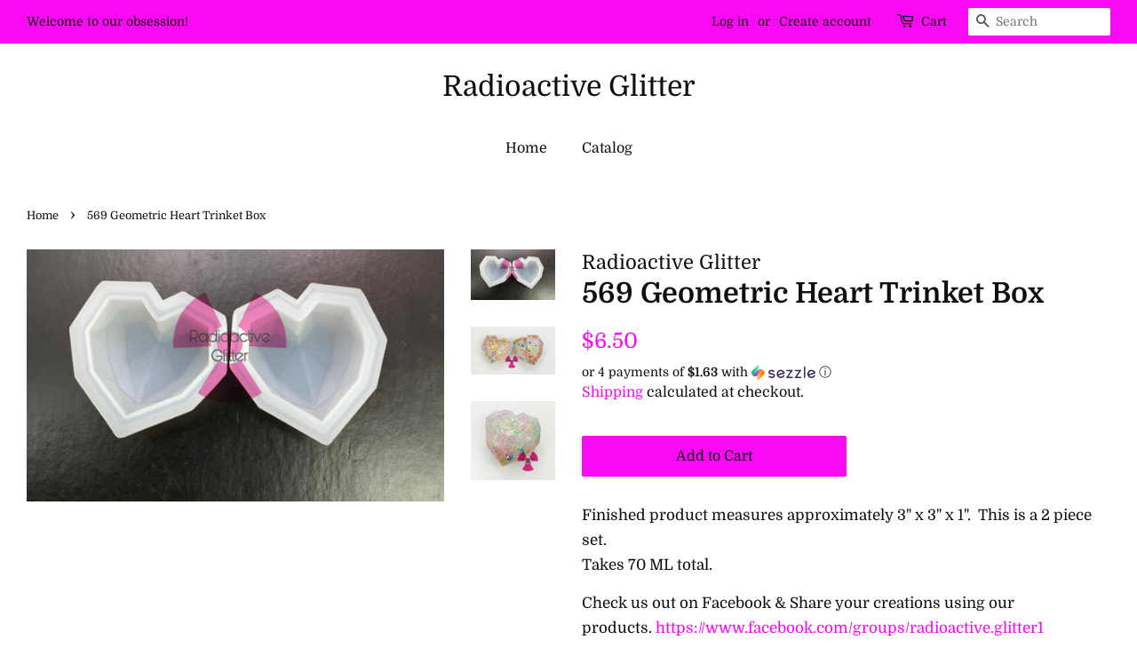

--- FILE ---
content_type: text/html; charset=utf-8
request_url: https://radioactiveglitter.com/products/569-geometric-heart-bowl
body_size: 23557
content:
<!doctype html>
<html class="no-js">
<head> 
	<script src='https://cdn.shopify.com/s/files/1/0411/8639/4277/t/11/assets/spotlight.js'></script>

    <link href='https://cdn.shopify.com/s/files/1/0411/8639/4277/t/11/assets/ymq-option.css' rel='stylesheet'> 

	<link href='https://option.ymq.cool/option/bottom.css' rel='stylesheet'> 

	<style id="ymq-jsstyle"></style> 

	<script> 
		window.best_option = window.best_option || {}; 

		best_option.shop = `radioactiveglitter.myshopify.com`; 

		best_option.page = `product`; 

		best_option.ymq_option_branding = {}; 
		  
			best_option.ymq_option_branding = {"error":"json not allowed for this object"}; 
		 

		best_option.ymq_option_settings = {}; 
		
	        
		best_option.product = {"id":5574355189913,"title":"569 Geometric Heart Trinket Box","handle":"569-geometric-heart-bowl","description":"\u003cdiv class=\"block paragraph\" data-block=\"true\" data-editor=\"eq8be\" data-offset-key=\"e995o-0-0\"\u003e\n\u003cdiv data-offset-key=\"e995o-0-0\" class=\"public-DraftStyleDefault-block public-DraftStyleDefault-ltr\"\u003e\u003cspan data-offset-key=\"e995o-0-0\"\u003eFinished product measures approximately 3\" x 3\" x 1\".  This is a 2 piece set.  \u003cbr\u003e\u003c\/span\u003e\u003c\/div\u003e\n\u003cdiv data-offset-key=\"e995o-0-0\" class=\"public-DraftStyleDefault-block public-DraftStyleDefault-ltr\"\u003e\u003cspan data-offset-key=\"e995o-0-0\"\u003e\u003c\/span\u003e\u003c\/div\u003e\n\u003cdiv data-offset-key=\"e995o-0-0\" class=\"public-DraftStyleDefault-block public-DraftStyleDefault-ltr\"\u003e\u003cspan data-offset-key=\"e995o-0-0\"\u003eTakes 70 ML total. \u003c\/span\u003e\u003c\/div\u003e\n\u003c\/div\u003e\n\u003cdiv class=\"block paragraph\" data-block=\"true\" data-editor=\"eq8be\" data-offset-key=\"bdenp-0-0\"\u003e\n\u003cdiv data-offset-key=\"bdenp-0-0\" class=\"public-DraftStyleDefault-block public-DraftStyleDefault-ltr\"\u003e\u003c\/div\u003e\n\u003cdiv data-offset-key=\"bdenp-0-0\" class=\"public-DraftStyleDefault-block public-DraftStyleDefault-ltr\"\u003e\n\u003cdiv class=\"block paragraph\" data-block=\"true\" data-editor=\"afnrj\" data-offset-key=\"3ohfq-0-0\"\u003e\n\u003cdiv class=\"public-DraftStyleDefault-block public-DraftStyleDefault-ltr\" data-offset-key=\"3ohfq-0-0\"\u003e\n\u003cdiv class=\"block paragraph\" data-block=\"true\" data-editor=\"eq8be\" data-offset-key=\"bdenp-0-0\"\u003e\n\u003cdiv data-offset-key=\"bdenp-0-0\" class=\"public-DraftStyleDefault-block public-DraftStyleDefault-ltr\"\u003e\n\u003cspan data-offset-key=\"bdenp-0-0\"\u003eCheck us out on Facebook \u0026amp; Share your creations using our products. \u003c\/span\u003e\u003cspan style=\"color: #ff00ff;\"\u003e\u003ca href=\"https:\/\/www.facebook.com\/groups\/radioactive.glitter1\" class=\"rte-link\" style=\"color: #ff00ff;\"\u003ehttps:\/\/www.facebook.com\/groups\/radioactive.glitter1\u003c\/a\u003e\u003c\/span\u003e\n\u003c\/div\u003e\n\u003c\/div\u003e\n\u003c\/div\u003e\n\u003c\/div\u003e\n\u003c\/div\u003e\n\u003c\/div\u003e","published_at":"2020-08-28T17:24:45-05:00","created_at":"2020-08-28T13:37:02-05:00","vendor":"Radioactive Glitter","type":"silicone molds","tags":["geometric","heart","jewerly","mold","molds","Silicone Molds","TRINKET BOX"],"price":650,"price_min":650,"price_max":650,"available":true,"price_varies":false,"compare_at_price":null,"compare_at_price_min":0,"compare_at_price_max":0,"compare_at_price_varies":false,"variants":[{"id":35843419898009,"title":"Default Title","option1":"Default Title","option2":null,"option3":null,"sku":"","requires_shipping":true,"taxable":true,"featured_image":null,"available":true,"name":"569 Geometric Heart Trinket Box","public_title":null,"options":["Default Title"],"price":650,"weight":57,"compare_at_price":null,"inventory_management":"shopify","barcode":"","requires_selling_plan":false,"selling_plan_allocations":[]}],"images":["\/\/radioactiveglitter.com\/cdn\/shop\/products\/image_ee23fedb-2f5b-4479-a8e5-2a030e85589c.jpg?v=1598725063","\/\/radioactiveglitter.com\/cdn\/shop\/products\/image_b302ad28-ea86-4d54-9cb1-be13f4b036d8.jpg?v=1598725087","\/\/radioactiveglitter.com\/cdn\/shop\/products\/image_134a6e56-a279-49ea-92e2-54234f72e045.jpg?v=1598725106"],"featured_image":"\/\/radioactiveglitter.com\/cdn\/shop\/products\/image_ee23fedb-2f5b-4479-a8e5-2a030e85589c.jpg?v=1598725063","options":["Title"],"media":[{"alt":null,"id":10913225474201,"position":1,"preview_image":{"aspect_ratio":1.656,"height":2058,"width":3409,"src":"\/\/radioactiveglitter.com\/cdn\/shop\/products\/image_ee23fedb-2f5b-4479-a8e5-2a030e85589c.jpg?v=1598725063"},"aspect_ratio":1.656,"height":2058,"media_type":"image","src":"\/\/radioactiveglitter.com\/cdn\/shop\/products\/image_ee23fedb-2f5b-4479-a8e5-2a030e85589c.jpg?v=1598725063","width":3409},{"alt":null,"id":10921665003673,"position":2,"preview_image":{"aspect_ratio":1.753,"height":1933,"width":3388,"src":"\/\/radioactiveglitter.com\/cdn\/shop\/products\/image_b302ad28-ea86-4d54-9cb1-be13f4b036d8.jpg?v=1598725087"},"aspect_ratio":1.753,"height":1933,"media_type":"image","src":"\/\/radioactiveglitter.com\/cdn\/shop\/products\/image_b302ad28-ea86-4d54-9cb1-be13f4b036d8.jpg?v=1598725087","width":3388},{"alt":null,"id":10921665921177,"position":3,"preview_image":{"aspect_ratio":1.069,"height":2305,"width":2464,"src":"\/\/radioactiveglitter.com\/cdn\/shop\/products\/image_134a6e56-a279-49ea-92e2-54234f72e045.jpg?v=1598725106"},"aspect_ratio":1.069,"height":2305,"media_type":"image","src":"\/\/radioactiveglitter.com\/cdn\/shop\/products\/image_134a6e56-a279-49ea-92e2-54234f72e045.jpg?v=1598725106","width":2464}],"requires_selling_plan":false,"selling_plan_groups":[],"content":"\u003cdiv class=\"block paragraph\" data-block=\"true\" data-editor=\"eq8be\" data-offset-key=\"e995o-0-0\"\u003e\n\u003cdiv data-offset-key=\"e995o-0-0\" class=\"public-DraftStyleDefault-block public-DraftStyleDefault-ltr\"\u003e\u003cspan data-offset-key=\"e995o-0-0\"\u003eFinished product measures approximately 3\" x 3\" x 1\".  This is a 2 piece set.  \u003cbr\u003e\u003c\/span\u003e\u003c\/div\u003e\n\u003cdiv data-offset-key=\"e995o-0-0\" class=\"public-DraftStyleDefault-block public-DraftStyleDefault-ltr\"\u003e\u003cspan data-offset-key=\"e995o-0-0\"\u003e\u003c\/span\u003e\u003c\/div\u003e\n\u003cdiv data-offset-key=\"e995o-0-0\" class=\"public-DraftStyleDefault-block public-DraftStyleDefault-ltr\"\u003e\u003cspan data-offset-key=\"e995o-0-0\"\u003eTakes 70 ML total. \u003c\/span\u003e\u003c\/div\u003e\n\u003c\/div\u003e\n\u003cdiv class=\"block paragraph\" data-block=\"true\" data-editor=\"eq8be\" data-offset-key=\"bdenp-0-0\"\u003e\n\u003cdiv data-offset-key=\"bdenp-0-0\" class=\"public-DraftStyleDefault-block public-DraftStyleDefault-ltr\"\u003e\u003c\/div\u003e\n\u003cdiv data-offset-key=\"bdenp-0-0\" class=\"public-DraftStyleDefault-block public-DraftStyleDefault-ltr\"\u003e\n\u003cdiv class=\"block paragraph\" data-block=\"true\" data-editor=\"afnrj\" data-offset-key=\"3ohfq-0-0\"\u003e\n\u003cdiv class=\"public-DraftStyleDefault-block public-DraftStyleDefault-ltr\" data-offset-key=\"3ohfq-0-0\"\u003e\n\u003cdiv class=\"block paragraph\" data-block=\"true\" data-editor=\"eq8be\" data-offset-key=\"bdenp-0-0\"\u003e\n\u003cdiv data-offset-key=\"bdenp-0-0\" class=\"public-DraftStyleDefault-block public-DraftStyleDefault-ltr\"\u003e\n\u003cspan data-offset-key=\"bdenp-0-0\"\u003eCheck us out on Facebook \u0026amp; Share your creations using our products. \u003c\/span\u003e\u003cspan style=\"color: #ff00ff;\"\u003e\u003ca href=\"https:\/\/www.facebook.com\/groups\/radioactive.glitter1\" class=\"rte-link\" style=\"color: #ff00ff;\"\u003ehttps:\/\/www.facebook.com\/groups\/radioactive.glitter1\u003c\/a\u003e\u003c\/span\u003e\n\u003c\/div\u003e\n\u003c\/div\u003e\n\u003c\/div\u003e\n\u003c\/div\u003e\n\u003c\/div\u003e\n\u003c\/div\u003e"}; 

		best_option.ymq_has_only_default_variant = true; 
		 

		best_option.ymq_status = {}; 
		 

		best_option.ymq_variantjson = {}; 
		 

		best_option.ymq_option_data = {}; 
		
	        
	    best_option.ymq_variant_condition = {}; 
		

		best_option.ymq_option_condition = {}; 
		 

	    best_option.ymq_option_template = {};
		best_option.ymq_option_template_condition = {}; 
	    
	    
	    

        
            best_option.ymq_option_template_sort = false;
        

        
            best_option.ymq_option_template_sort_before = false;
        
        
        best_option.ymq_option_template_c_t = {};
  		best_option.ymq_option_template_condition_c_t = {};
        

        



	</script>

	<script src='https://options.ymq.cool/option/best-options.js'></script>
 


  <!-- Basic page needs ================================================== -->
  <meta charset="utf-8">
  <meta http-equiv="X-UA-Compatible" content="IE=edge,chrome=1">

  

  <!-- Title and description ================================================== -->
  <title>
  569 Geometric Heart Trinket Box &ndash; Radioactive Glitter
  </title>

  
  <meta name="description" content="Finished product measures approximately 3&quot; x 3&quot; x 1&quot;.  This is a 2 piece set.   Takes 70 ML total.  Check us out on Facebook &amp;amp; Share your creations using our products. https://www.facebook.com/groups/radioactive.glitter1">
  

  <!-- Social meta ================================================== -->
  <!-- /snippets/social-meta-tags.liquid -->




<meta property="og:site_name" content="Radioactive Glitter">
<meta property="og:url" content="https://radioactiveglitter.com/products/569-geometric-heart-bowl">
<meta property="og:title" content="569 Geometric Heart Trinket Box">
<meta property="og:type" content="product">
<meta property="og:description" content="Finished product measures approximately 3&quot; x 3&quot; x 1&quot;.  This is a 2 piece set.   Takes 70 ML total.  Check us out on Facebook &amp;amp; Share your creations using our products. https://www.facebook.com/groups/radioactive.glitter1">

  <meta property="og:price:amount" content="6.50">
  <meta property="og:price:currency" content="USD">

<meta property="og:image" content="http://radioactiveglitter.com/cdn/shop/products/image_ee23fedb-2f5b-4479-a8e5-2a030e85589c_1200x1200.jpg?v=1598725063"><meta property="og:image" content="http://radioactiveglitter.com/cdn/shop/products/image_b302ad28-ea86-4d54-9cb1-be13f4b036d8_1200x1200.jpg?v=1598725087"><meta property="og:image" content="http://radioactiveglitter.com/cdn/shop/products/image_134a6e56-a279-49ea-92e2-54234f72e045_1200x1200.jpg?v=1598725106">
<meta property="og:image:secure_url" content="https://radioactiveglitter.com/cdn/shop/products/image_ee23fedb-2f5b-4479-a8e5-2a030e85589c_1200x1200.jpg?v=1598725063"><meta property="og:image:secure_url" content="https://radioactiveglitter.com/cdn/shop/products/image_b302ad28-ea86-4d54-9cb1-be13f4b036d8_1200x1200.jpg?v=1598725087"><meta property="og:image:secure_url" content="https://radioactiveglitter.com/cdn/shop/products/image_134a6e56-a279-49ea-92e2-54234f72e045_1200x1200.jpg?v=1598725106">


<meta name="twitter:card" content="summary_large_image">
<meta name="twitter:title" content="569 Geometric Heart Trinket Box">
<meta name="twitter:description" content="Finished product measures approximately 3&quot; x 3&quot; x 1&quot;.  This is a 2 piece set.   Takes 70 ML total.  Check us out on Facebook &amp;amp; Share your creations using our products. https://www.facebook.com/groups/radioactive.glitter1">


  <!-- Helpers ================================================== -->
  <link rel="canonical" href="https://radioactiveglitter.com/products/569-geometric-heart-bowl">
  <meta name="viewport" content="width=device-width,initial-scale=1">
  <meta name="theme-color" content="#fa09f4">

  <!-- CSS ================================================== -->
  <link href="//radioactiveglitter.com/cdn/shop/t/11/assets/timber.scss.css?v=43606430444460645001758830111" rel="stylesheet" type="text/css" media="all" />
  <link href="//radioactiveglitter.com/cdn/shop/t/11/assets/theme.scss.css?v=158658731341531462111758830111" rel="stylesheet" type="text/css" media="all" />

  <script>
    window.theme = window.theme || {};

    var theme = {
      strings: {
        addToCart: "Add to Cart",
        soldOut: "Sold Out",
        unavailable: "Unavailable",
        zoomClose: "Close (Esc)",
        zoomPrev: "Previous (Left arrow key)",
        zoomNext: "Next (Right arrow key)",
        addressError: "Error looking up that address",
        addressNoResults: "No results for that address",
        addressQueryLimit: "You have exceeded the Google API usage limit. Consider upgrading to a \u003ca href=\"https:\/\/developers.google.com\/maps\/premium\/usage-limits\"\u003ePremium Plan\u003c\/a\u003e.",
        authError: "There was a problem authenticating your Google Maps API Key."
      },
      settings: {
        // Adding some settings to allow the editor to update correctly when they are changed
        enableWideLayout: true,
        typeAccentTransform: false,
        typeAccentSpacing: false,
        baseFontSize: '17px',
        headerBaseFontSize: '32px',
        accentFontSize: '16px'
      },
      variables: {
        mediaQueryMedium: 'screen and (max-width: 768px)',
        bpSmall: false
      },
      moneyFormat: "${{amount}}"
    }

    document.documentElement.className = document.documentElement.className.replace('no-js', 'supports-js');
  </script>

  <!-- Header hook for plugins ================================================== -->
  <script>window.performance && window.performance.mark && window.performance.mark('shopify.content_for_header.start');</script><meta id="shopify-digital-wallet" name="shopify-digital-wallet" content="/31229378604/digital_wallets/dialog">
<meta name="shopify-checkout-api-token" content="1828fa6fa10b488a65266ad59cb696cd">
<meta id="in-context-paypal-metadata" data-shop-id="31229378604" data-venmo-supported="false" data-environment="production" data-locale="en_US" data-paypal-v4="true" data-currency="USD">
<link rel="alternate" type="application/json+oembed" href="https://radioactiveglitter.com/products/569-geometric-heart-bowl.oembed">
<script async="async" src="/checkouts/internal/preloads.js?locale=en-US"></script>
<link rel="preconnect" href="https://shop.app" crossorigin="anonymous">
<script async="async" src="https://shop.app/checkouts/internal/preloads.js?locale=en-US&shop_id=31229378604" crossorigin="anonymous"></script>
<script id="apple-pay-shop-capabilities" type="application/json">{"shopId":31229378604,"countryCode":"US","currencyCode":"USD","merchantCapabilities":["supports3DS"],"merchantId":"gid:\/\/shopify\/Shop\/31229378604","merchantName":"Radioactive Glitter","requiredBillingContactFields":["postalAddress","email","phone"],"requiredShippingContactFields":["postalAddress","email","phone"],"shippingType":"shipping","supportedNetworks":["visa","masterCard","amex","discover","elo","jcb"],"total":{"type":"pending","label":"Radioactive Glitter","amount":"1.00"},"shopifyPaymentsEnabled":true,"supportsSubscriptions":true}</script>
<script id="shopify-features" type="application/json">{"accessToken":"1828fa6fa10b488a65266ad59cb696cd","betas":["rich-media-storefront-analytics"],"domain":"radioactiveglitter.com","predictiveSearch":true,"shopId":31229378604,"locale":"en"}</script>
<script>var Shopify = Shopify || {};
Shopify.shop = "radioactiveglitter.myshopify.com";
Shopify.locale = "en";
Shopify.currency = {"active":"USD","rate":"1.0"};
Shopify.country = "US";
Shopify.theme = {"name":"Minimal - with Sezzle app removed - Shopify tes...","id":130771288281,"schema_name":"Minimal","schema_version":"11.7.7","theme_store_id":380,"role":"main"};
Shopify.theme.handle = "null";
Shopify.theme.style = {"id":null,"handle":null};
Shopify.cdnHost = "radioactiveglitter.com/cdn";
Shopify.routes = Shopify.routes || {};
Shopify.routes.root = "/";</script>
<script type="module">!function(o){(o.Shopify=o.Shopify||{}).modules=!0}(window);</script>
<script>!function(o){function n(){var o=[];function n(){o.push(Array.prototype.slice.apply(arguments))}return n.q=o,n}var t=o.Shopify=o.Shopify||{};t.loadFeatures=n(),t.autoloadFeatures=n()}(window);</script>
<script>
  window.ShopifyPay = window.ShopifyPay || {};
  window.ShopifyPay.apiHost = "shop.app\/pay";
  window.ShopifyPay.redirectState = null;
</script>
<script id="shop-js-analytics" type="application/json">{"pageType":"product"}</script>
<script defer="defer" async type="module" src="//radioactiveglitter.com/cdn/shopifycloud/shop-js/modules/v2/client.init-shop-cart-sync_C5BV16lS.en.esm.js"></script>
<script defer="defer" async type="module" src="//radioactiveglitter.com/cdn/shopifycloud/shop-js/modules/v2/chunk.common_CygWptCX.esm.js"></script>
<script type="module">
  await import("//radioactiveglitter.com/cdn/shopifycloud/shop-js/modules/v2/client.init-shop-cart-sync_C5BV16lS.en.esm.js");
await import("//radioactiveglitter.com/cdn/shopifycloud/shop-js/modules/v2/chunk.common_CygWptCX.esm.js");

  window.Shopify.SignInWithShop?.initShopCartSync?.({"fedCMEnabled":true,"windoidEnabled":true});

</script>
<script defer="defer" async type="module" src="//radioactiveglitter.com/cdn/shopifycloud/shop-js/modules/v2/client.payment-terms_CZxnsJam.en.esm.js"></script>
<script defer="defer" async type="module" src="//radioactiveglitter.com/cdn/shopifycloud/shop-js/modules/v2/chunk.common_CygWptCX.esm.js"></script>
<script defer="defer" async type="module" src="//radioactiveglitter.com/cdn/shopifycloud/shop-js/modules/v2/chunk.modal_D71HUcav.esm.js"></script>
<script type="module">
  await import("//radioactiveglitter.com/cdn/shopifycloud/shop-js/modules/v2/client.payment-terms_CZxnsJam.en.esm.js");
await import("//radioactiveglitter.com/cdn/shopifycloud/shop-js/modules/v2/chunk.common_CygWptCX.esm.js");
await import("//radioactiveglitter.com/cdn/shopifycloud/shop-js/modules/v2/chunk.modal_D71HUcav.esm.js");

  
</script>
<script>
  window.Shopify = window.Shopify || {};
  if (!window.Shopify.featureAssets) window.Shopify.featureAssets = {};
  window.Shopify.featureAssets['shop-js'] = {"shop-cart-sync":["modules/v2/client.shop-cart-sync_ZFArdW7E.en.esm.js","modules/v2/chunk.common_CygWptCX.esm.js"],"init-fed-cm":["modules/v2/client.init-fed-cm_CmiC4vf6.en.esm.js","modules/v2/chunk.common_CygWptCX.esm.js"],"shop-button":["modules/v2/client.shop-button_tlx5R9nI.en.esm.js","modules/v2/chunk.common_CygWptCX.esm.js"],"shop-cash-offers":["modules/v2/client.shop-cash-offers_DOA2yAJr.en.esm.js","modules/v2/chunk.common_CygWptCX.esm.js","modules/v2/chunk.modal_D71HUcav.esm.js"],"init-windoid":["modules/v2/client.init-windoid_sURxWdc1.en.esm.js","modules/v2/chunk.common_CygWptCX.esm.js"],"shop-toast-manager":["modules/v2/client.shop-toast-manager_ClPi3nE9.en.esm.js","modules/v2/chunk.common_CygWptCX.esm.js"],"init-shop-email-lookup-coordinator":["modules/v2/client.init-shop-email-lookup-coordinator_B8hsDcYM.en.esm.js","modules/v2/chunk.common_CygWptCX.esm.js"],"init-shop-cart-sync":["modules/v2/client.init-shop-cart-sync_C5BV16lS.en.esm.js","modules/v2/chunk.common_CygWptCX.esm.js"],"avatar":["modules/v2/client.avatar_BTnouDA3.en.esm.js"],"pay-button":["modules/v2/client.pay-button_FdsNuTd3.en.esm.js","modules/v2/chunk.common_CygWptCX.esm.js"],"init-customer-accounts":["modules/v2/client.init-customer-accounts_DxDtT_ad.en.esm.js","modules/v2/client.shop-login-button_C5VAVYt1.en.esm.js","modules/v2/chunk.common_CygWptCX.esm.js","modules/v2/chunk.modal_D71HUcav.esm.js"],"init-shop-for-new-customer-accounts":["modules/v2/client.init-shop-for-new-customer-accounts_ChsxoAhi.en.esm.js","modules/v2/client.shop-login-button_C5VAVYt1.en.esm.js","modules/v2/chunk.common_CygWptCX.esm.js","modules/v2/chunk.modal_D71HUcav.esm.js"],"shop-login-button":["modules/v2/client.shop-login-button_C5VAVYt1.en.esm.js","modules/v2/chunk.common_CygWptCX.esm.js","modules/v2/chunk.modal_D71HUcav.esm.js"],"init-customer-accounts-sign-up":["modules/v2/client.init-customer-accounts-sign-up_CPSyQ0Tj.en.esm.js","modules/v2/client.shop-login-button_C5VAVYt1.en.esm.js","modules/v2/chunk.common_CygWptCX.esm.js","modules/v2/chunk.modal_D71HUcav.esm.js"],"shop-follow-button":["modules/v2/client.shop-follow-button_Cva4Ekp9.en.esm.js","modules/v2/chunk.common_CygWptCX.esm.js","modules/v2/chunk.modal_D71HUcav.esm.js"],"checkout-modal":["modules/v2/client.checkout-modal_BPM8l0SH.en.esm.js","modules/v2/chunk.common_CygWptCX.esm.js","modules/v2/chunk.modal_D71HUcav.esm.js"],"lead-capture":["modules/v2/client.lead-capture_Bi8yE_yS.en.esm.js","modules/v2/chunk.common_CygWptCX.esm.js","modules/v2/chunk.modal_D71HUcav.esm.js"],"shop-login":["modules/v2/client.shop-login_D6lNrXab.en.esm.js","modules/v2/chunk.common_CygWptCX.esm.js","modules/v2/chunk.modal_D71HUcav.esm.js"],"payment-terms":["modules/v2/client.payment-terms_CZxnsJam.en.esm.js","modules/v2/chunk.common_CygWptCX.esm.js","modules/v2/chunk.modal_D71HUcav.esm.js"]};
</script>
<script>(function() {
  var isLoaded = false;
  function asyncLoad() {
    if (isLoaded) return;
    isLoaded = true;
    var urls = ["https:\/\/cdn.jsdelivr.net\/gh\/yunmuqing\/SmBdBWwTCrjyN3AE@latest\/mbAt2ktK3Dmszf6K.js?shop=radioactiveglitter.myshopify.com","https:\/\/static-us.afterpay.com\/shopify\/afterpay-attract\/afterpay-attract-widget.js?shop=radioactiveglitter.myshopify.com","https:\/\/shopify-widget.route.com\/shopify.widget.js?shop=radioactiveglitter.myshopify.com"];
    for (var i = 0; i < urls.length; i++) {
      var s = document.createElement('script');
      s.type = 'text/javascript';
      s.async = true;
      s.src = urls[i];
      var x = document.getElementsByTagName('script')[0];
      x.parentNode.insertBefore(s, x);
    }
  };
  if(window.attachEvent) {
    window.attachEvent('onload', asyncLoad);
  } else {
    window.addEventListener('load', asyncLoad, false);
  }
})();</script>
<script id="__st">var __st={"a":31229378604,"offset":-21600,"reqid":"474caf78-0416-49aa-b2fe-3ed58e5f329a-1768820103","pageurl":"radioactiveglitter.com\/products\/569-geometric-heart-bowl","u":"f9f12ee71d32","p":"product","rtyp":"product","rid":5574355189913};</script>
<script>window.ShopifyPaypalV4VisibilityTracking = true;</script>
<script id="captcha-bootstrap">!function(){'use strict';const t='contact',e='account',n='new_comment',o=[[t,t],['blogs',n],['comments',n],[t,'customer']],c=[[e,'customer_login'],[e,'guest_login'],[e,'recover_customer_password'],[e,'create_customer']],r=t=>t.map((([t,e])=>`form[action*='/${t}']:not([data-nocaptcha='true']) input[name='form_type'][value='${e}']`)).join(','),a=t=>()=>t?[...document.querySelectorAll(t)].map((t=>t.form)):[];function s(){const t=[...o],e=r(t);return a(e)}const i='password',u='form_key',d=['recaptcha-v3-token','g-recaptcha-response','h-captcha-response',i],f=()=>{try{return window.sessionStorage}catch{return}},m='__shopify_v',_=t=>t.elements[u];function p(t,e,n=!1){try{const o=window.sessionStorage,c=JSON.parse(o.getItem(e)),{data:r}=function(t){const{data:e,action:n}=t;return t[m]||n?{data:e,action:n}:{data:t,action:n}}(c);for(const[e,n]of Object.entries(r))t.elements[e]&&(t.elements[e].value=n);n&&o.removeItem(e)}catch(o){console.error('form repopulation failed',{error:o})}}const l='form_type',E='cptcha';function T(t){t.dataset[E]=!0}const w=window,h=w.document,L='Shopify',v='ce_forms',y='captcha';let A=!1;((t,e)=>{const n=(g='f06e6c50-85a8-45c8-87d0-21a2b65856fe',I='https://cdn.shopify.com/shopifycloud/storefront-forms-hcaptcha/ce_storefront_forms_captcha_hcaptcha.v1.5.2.iife.js',D={infoText:'Protected by hCaptcha',privacyText:'Privacy',termsText:'Terms'},(t,e,n)=>{const o=w[L][v],c=o.bindForm;if(c)return c(t,g,e,D).then(n);var r;o.q.push([[t,g,e,D],n]),r=I,A||(h.body.append(Object.assign(h.createElement('script'),{id:'captcha-provider',async:!0,src:r})),A=!0)});var g,I,D;w[L]=w[L]||{},w[L][v]=w[L][v]||{},w[L][v].q=[],w[L][y]=w[L][y]||{},w[L][y].protect=function(t,e){n(t,void 0,e),T(t)},Object.freeze(w[L][y]),function(t,e,n,w,h,L){const[v,y,A,g]=function(t,e,n){const i=e?o:[],u=t?c:[],d=[...i,...u],f=r(d),m=r(i),_=r(d.filter((([t,e])=>n.includes(e))));return[a(f),a(m),a(_),s()]}(w,h,L),I=t=>{const e=t.target;return e instanceof HTMLFormElement?e:e&&e.form},D=t=>v().includes(t);t.addEventListener('submit',(t=>{const e=I(t);if(!e)return;const n=D(e)&&!e.dataset.hcaptchaBound&&!e.dataset.recaptchaBound,o=_(e),c=g().includes(e)&&(!o||!o.value);(n||c)&&t.preventDefault(),c&&!n&&(function(t){try{if(!f())return;!function(t){const e=f();if(!e)return;const n=_(t);if(!n)return;const o=n.value;o&&e.removeItem(o)}(t);const e=Array.from(Array(32),(()=>Math.random().toString(36)[2])).join('');!function(t,e){_(t)||t.append(Object.assign(document.createElement('input'),{type:'hidden',name:u})),t.elements[u].value=e}(t,e),function(t,e){const n=f();if(!n)return;const o=[...t.querySelectorAll(`input[type='${i}']`)].map((({name:t})=>t)),c=[...d,...o],r={};for(const[a,s]of new FormData(t).entries())c.includes(a)||(r[a]=s);n.setItem(e,JSON.stringify({[m]:1,action:t.action,data:r}))}(t,e)}catch(e){console.error('failed to persist form',e)}}(e),e.submit())}));const S=(t,e)=>{t&&!t.dataset[E]&&(n(t,e.some((e=>e===t))),T(t))};for(const o of['focusin','change'])t.addEventListener(o,(t=>{const e=I(t);D(e)&&S(e,y())}));const B=e.get('form_key'),M=e.get(l),P=B&&M;t.addEventListener('DOMContentLoaded',(()=>{const t=y();if(P)for(const e of t)e.elements[l].value===M&&p(e,B);[...new Set([...A(),...v().filter((t=>'true'===t.dataset.shopifyCaptcha))])].forEach((e=>S(e,t)))}))}(h,new URLSearchParams(w.location.search),n,t,e,['guest_login'])})(!0,!0)}();</script>
<script integrity="sha256-4kQ18oKyAcykRKYeNunJcIwy7WH5gtpwJnB7kiuLZ1E=" data-source-attribution="shopify.loadfeatures" defer="defer" src="//radioactiveglitter.com/cdn/shopifycloud/storefront/assets/storefront/load_feature-a0a9edcb.js" crossorigin="anonymous"></script>
<script crossorigin="anonymous" defer="defer" src="//radioactiveglitter.com/cdn/shopifycloud/storefront/assets/shopify_pay/storefront-65b4c6d7.js?v=20250812"></script>
<script data-source-attribution="shopify.dynamic_checkout.dynamic.init">var Shopify=Shopify||{};Shopify.PaymentButton=Shopify.PaymentButton||{isStorefrontPortableWallets:!0,init:function(){window.Shopify.PaymentButton.init=function(){};var t=document.createElement("script");t.src="https://radioactiveglitter.com/cdn/shopifycloud/portable-wallets/latest/portable-wallets.en.js",t.type="module",document.head.appendChild(t)}};
</script>
<script data-source-attribution="shopify.dynamic_checkout.buyer_consent">
  function portableWalletsHideBuyerConsent(e){var t=document.getElementById("shopify-buyer-consent"),n=document.getElementById("shopify-subscription-policy-button");t&&n&&(t.classList.add("hidden"),t.setAttribute("aria-hidden","true"),n.removeEventListener("click",e))}function portableWalletsShowBuyerConsent(e){var t=document.getElementById("shopify-buyer-consent"),n=document.getElementById("shopify-subscription-policy-button");t&&n&&(t.classList.remove("hidden"),t.removeAttribute("aria-hidden"),n.addEventListener("click",e))}window.Shopify?.PaymentButton&&(window.Shopify.PaymentButton.hideBuyerConsent=portableWalletsHideBuyerConsent,window.Shopify.PaymentButton.showBuyerConsent=portableWalletsShowBuyerConsent);
</script>
<script data-source-attribution="shopify.dynamic_checkout.cart.bootstrap">document.addEventListener("DOMContentLoaded",(function(){function t(){return document.querySelector("shopify-accelerated-checkout-cart, shopify-accelerated-checkout")}if(t())Shopify.PaymentButton.init();else{new MutationObserver((function(e,n){t()&&(Shopify.PaymentButton.init(),n.disconnect())})).observe(document.body,{childList:!0,subtree:!0})}}));
</script>
<script id='scb4127' type='text/javascript' async='' src='https://radioactiveglitter.com/cdn/shopifycloud/privacy-banner/storefront-banner.js'></script><link id="shopify-accelerated-checkout-styles" rel="stylesheet" media="screen" href="https://radioactiveglitter.com/cdn/shopifycloud/portable-wallets/latest/accelerated-checkout-backwards-compat.css" crossorigin="anonymous">
<style id="shopify-accelerated-checkout-cart">
        #shopify-buyer-consent {
  margin-top: 1em;
  display: inline-block;
  width: 100%;
}

#shopify-buyer-consent.hidden {
  display: none;
}

#shopify-subscription-policy-button {
  background: none;
  border: none;
  padding: 0;
  text-decoration: underline;
  font-size: inherit;
  cursor: pointer;
}

#shopify-subscription-policy-button::before {
  box-shadow: none;
}

      </style>

<script>window.performance && window.performance.mark && window.performance.mark('shopify.content_for_header.end');</script>

  <script src="//radioactiveglitter.com/cdn/shop/t/11/assets/jquery-2.2.3.min.js?v=58211863146907186831644705911" type="text/javascript"></script>

  <script src="//radioactiveglitter.com/cdn/shop/t/11/assets/lazysizes.min.js?v=155223123402716617051644705912" async="async"></script>

  
  


<!--   This area was rendered by Stores App --> 
	<link rel="stylesheet" href="//radioactiveglitter.com/cdn/shop/t/11/assets/globostores.scss.css?v=61077893553779738481644705925" type="text/css" media="all">


<script src="https://cdn.klokantech.com/maptilerlayer/v1/index.js"></script>
<script>
    var gbStoreProduct = {"id":5574355189913,"title":"569 Geometric Heart Trinket Box","handle":"569-geometric-heart-bowl","description":"\u003cdiv class=\"block paragraph\" data-block=\"true\" data-editor=\"eq8be\" data-offset-key=\"e995o-0-0\"\u003e\n\u003cdiv data-offset-key=\"e995o-0-0\" class=\"public-DraftStyleDefault-block public-DraftStyleDefault-ltr\"\u003e\u003cspan data-offset-key=\"e995o-0-0\"\u003eFinished product measures approximately 3\" x 3\" x 1\".  This is a 2 piece set.  \u003cbr\u003e\u003c\/span\u003e\u003c\/div\u003e\n\u003cdiv data-offset-key=\"e995o-0-0\" class=\"public-DraftStyleDefault-block public-DraftStyleDefault-ltr\"\u003e\u003cspan data-offset-key=\"e995o-0-0\"\u003e\u003c\/span\u003e\u003c\/div\u003e\n\u003cdiv data-offset-key=\"e995o-0-0\" class=\"public-DraftStyleDefault-block public-DraftStyleDefault-ltr\"\u003e\u003cspan data-offset-key=\"e995o-0-0\"\u003eTakes 70 ML total. \u003c\/span\u003e\u003c\/div\u003e\n\u003c\/div\u003e\n\u003cdiv class=\"block paragraph\" data-block=\"true\" data-editor=\"eq8be\" data-offset-key=\"bdenp-0-0\"\u003e\n\u003cdiv data-offset-key=\"bdenp-0-0\" class=\"public-DraftStyleDefault-block public-DraftStyleDefault-ltr\"\u003e\u003c\/div\u003e\n\u003cdiv data-offset-key=\"bdenp-0-0\" class=\"public-DraftStyleDefault-block public-DraftStyleDefault-ltr\"\u003e\n\u003cdiv class=\"block paragraph\" data-block=\"true\" data-editor=\"afnrj\" data-offset-key=\"3ohfq-0-0\"\u003e\n\u003cdiv class=\"public-DraftStyleDefault-block public-DraftStyleDefault-ltr\" data-offset-key=\"3ohfq-0-0\"\u003e\n\u003cdiv class=\"block paragraph\" data-block=\"true\" data-editor=\"eq8be\" data-offset-key=\"bdenp-0-0\"\u003e\n\u003cdiv data-offset-key=\"bdenp-0-0\" class=\"public-DraftStyleDefault-block public-DraftStyleDefault-ltr\"\u003e\n\u003cspan data-offset-key=\"bdenp-0-0\"\u003eCheck us out on Facebook \u0026amp; Share your creations using our products. \u003c\/span\u003e\u003cspan style=\"color: #ff00ff;\"\u003e\u003ca href=\"https:\/\/www.facebook.com\/groups\/radioactive.glitter1\" class=\"rte-link\" style=\"color: #ff00ff;\"\u003ehttps:\/\/www.facebook.com\/groups\/radioactive.glitter1\u003c\/a\u003e\u003c\/span\u003e\n\u003c\/div\u003e\n\u003c\/div\u003e\n\u003c\/div\u003e\n\u003c\/div\u003e\n\u003c\/div\u003e\n\u003c\/div\u003e","published_at":"2020-08-28T17:24:45-05:00","created_at":"2020-08-28T13:37:02-05:00","vendor":"Radioactive Glitter","type":"silicone molds","tags":["geometric","heart","jewerly","mold","molds","Silicone Molds","TRINKET BOX"],"price":650,"price_min":650,"price_max":650,"available":true,"price_varies":false,"compare_at_price":null,"compare_at_price_min":0,"compare_at_price_max":0,"compare_at_price_varies":false,"variants":[{"id":35843419898009,"title":"Default Title","option1":"Default Title","option2":null,"option3":null,"sku":"","requires_shipping":true,"taxable":true,"featured_image":null,"available":true,"name":"569 Geometric Heart Trinket Box","public_title":null,"options":["Default Title"],"price":650,"weight":57,"compare_at_price":null,"inventory_management":"shopify","barcode":"","requires_selling_plan":false,"selling_plan_allocations":[]}],"images":["\/\/radioactiveglitter.com\/cdn\/shop\/products\/image_ee23fedb-2f5b-4479-a8e5-2a030e85589c.jpg?v=1598725063","\/\/radioactiveglitter.com\/cdn\/shop\/products\/image_b302ad28-ea86-4d54-9cb1-be13f4b036d8.jpg?v=1598725087","\/\/radioactiveglitter.com\/cdn\/shop\/products\/image_134a6e56-a279-49ea-92e2-54234f72e045.jpg?v=1598725106"],"featured_image":"\/\/radioactiveglitter.com\/cdn\/shop\/products\/image_ee23fedb-2f5b-4479-a8e5-2a030e85589c.jpg?v=1598725063","options":["Title"],"media":[{"alt":null,"id":10913225474201,"position":1,"preview_image":{"aspect_ratio":1.656,"height":2058,"width":3409,"src":"\/\/radioactiveglitter.com\/cdn\/shop\/products\/image_ee23fedb-2f5b-4479-a8e5-2a030e85589c.jpg?v=1598725063"},"aspect_ratio":1.656,"height":2058,"media_type":"image","src":"\/\/radioactiveglitter.com\/cdn\/shop\/products\/image_ee23fedb-2f5b-4479-a8e5-2a030e85589c.jpg?v=1598725063","width":3409},{"alt":null,"id":10921665003673,"position":2,"preview_image":{"aspect_ratio":1.753,"height":1933,"width":3388,"src":"\/\/radioactiveglitter.com\/cdn\/shop\/products\/image_b302ad28-ea86-4d54-9cb1-be13f4b036d8.jpg?v=1598725087"},"aspect_ratio":1.753,"height":1933,"media_type":"image","src":"\/\/radioactiveglitter.com\/cdn\/shop\/products\/image_b302ad28-ea86-4d54-9cb1-be13f4b036d8.jpg?v=1598725087","width":3388},{"alt":null,"id":10921665921177,"position":3,"preview_image":{"aspect_ratio":1.069,"height":2305,"width":2464,"src":"\/\/radioactiveglitter.com\/cdn\/shop\/products\/image_134a6e56-a279-49ea-92e2-54234f72e045.jpg?v=1598725106"},"aspect_ratio":1.069,"height":2305,"media_type":"image","src":"\/\/radioactiveglitter.com\/cdn\/shop\/products\/image_134a6e56-a279-49ea-92e2-54234f72e045.jpg?v=1598725106","width":2464}],"requires_selling_plan":false,"selling_plan_groups":[],"content":"\u003cdiv class=\"block paragraph\" data-block=\"true\" data-editor=\"eq8be\" data-offset-key=\"e995o-0-0\"\u003e\n\u003cdiv data-offset-key=\"e995o-0-0\" class=\"public-DraftStyleDefault-block public-DraftStyleDefault-ltr\"\u003e\u003cspan data-offset-key=\"e995o-0-0\"\u003eFinished product measures approximately 3\" x 3\" x 1\".  This is a 2 piece set.  \u003cbr\u003e\u003c\/span\u003e\u003c\/div\u003e\n\u003cdiv data-offset-key=\"e995o-0-0\" class=\"public-DraftStyleDefault-block public-DraftStyleDefault-ltr\"\u003e\u003cspan data-offset-key=\"e995o-0-0\"\u003e\u003c\/span\u003e\u003c\/div\u003e\n\u003cdiv data-offset-key=\"e995o-0-0\" class=\"public-DraftStyleDefault-block public-DraftStyleDefault-ltr\"\u003e\u003cspan data-offset-key=\"e995o-0-0\"\u003eTakes 70 ML total. \u003c\/span\u003e\u003c\/div\u003e\n\u003c\/div\u003e\n\u003cdiv class=\"block paragraph\" data-block=\"true\" data-editor=\"eq8be\" data-offset-key=\"bdenp-0-0\"\u003e\n\u003cdiv data-offset-key=\"bdenp-0-0\" class=\"public-DraftStyleDefault-block public-DraftStyleDefault-ltr\"\u003e\u003c\/div\u003e\n\u003cdiv data-offset-key=\"bdenp-0-0\" class=\"public-DraftStyleDefault-block public-DraftStyleDefault-ltr\"\u003e\n\u003cdiv class=\"block paragraph\" data-block=\"true\" data-editor=\"afnrj\" data-offset-key=\"3ohfq-0-0\"\u003e\n\u003cdiv class=\"public-DraftStyleDefault-block public-DraftStyleDefault-ltr\" data-offset-key=\"3ohfq-0-0\"\u003e\n\u003cdiv class=\"block paragraph\" data-block=\"true\" data-editor=\"eq8be\" data-offset-key=\"bdenp-0-0\"\u003e\n\u003cdiv data-offset-key=\"bdenp-0-0\" class=\"public-DraftStyleDefault-block public-DraftStyleDefault-ltr\"\u003e\n\u003cspan data-offset-key=\"bdenp-0-0\"\u003eCheck us out on Facebook \u0026amp; Share your creations using our products. \u003c\/span\u003e\u003cspan style=\"color: #ff00ff;\"\u003e\u003ca href=\"https:\/\/www.facebook.com\/groups\/radioactive.glitter1\" class=\"rte-link\" style=\"color: #ff00ff;\"\u003ehttps:\/\/www.facebook.com\/groups\/radioactive.glitter1\u003c\/a\u003e\u003c\/span\u003e\n\u003c\/div\u003e\n\u003c\/div\u003e\n\u003c\/div\u003e\n\u003c\/div\u003e\n\u003c\/div\u003e\n\u003c\/div\u003e"};
    var gbStoreOrder = [];
    var StoresApp = StoresApp || {};
    StoresApp.shopUrl = 'radioactiveglitter.myshopify.com';
    var gbStoreSetting = {"design":{"color":{"textOutOfStock":"#ff0000","textInStock":"#0000ff","textShippingMethod":"#000000","shippingMethodBackground":"#fbfbfb","shippingMethodHover":"#dbe78e","textShippingMethodHover":"000000","textShippingMethodSelected":"000000","shippingMethodSelected":"#f105f5","calendarBackground":"#ffffff","dayHover":"#b1dcfb","daySelected":"#0089ec","calendarText":"#000000","textDayHover":"#000000","textDaySelected":"#000000","timeSlot":"#ffffff","timeSlotHover":"#b1dcfb","timeSlotSelected":"#0089ec","textTimeSlot":"#000000","textTimeSlotHover":"#000000","textTimeSlotSelected":"#000000"},"items":["shipping","storePickup","localDelivery"]},"storePickup":{"status":true,"filter":{"status":false,"name":true,"tag":true,"group":true,"radius":true},"pickup_condition":{"subtotal":{"greater":"0.00","less":null},"operator":"AND","quantity":{"greater":"0.00","less":null},"enable_pickup":"1"}},"general":{"googleMap":{"status":false,"apiKey":null,"style":"Standard","zoom":"12","pinIcon":"https:\/\/stores.globosoftware.net\/images\/location-512.png","distance_length_unit":"km"},"inventory":{"hideOutOfStockLocations":false,"onlyShowOutOfStockOrInStock":false,"showUnlinkedLocations":false,"useInventoryThreshold":false,"outOfStock":{"number":0,"text":"Out of Stock"},"lowStock":{"number":5,"text":"Low Stock"},"highStock":{"number":null,"text":"High Stock"},"noInventoryFound":{"show":false,"text":null}}},"localDelivery":{"status":false,"validation":"0","lag_timeL":"0","lag_time":"0","distance":"50","distanceUnit":"km"},"shipping":{"status":false}};
    var gbStoreLanguages = [{"name":"English","code":"en","translate":{"widget":{"searchByNamePlaceholder":"Example: \"New York\"","enterPostalCodePlaceholder":"Enter your postal code ...","enterPostalCode":"Enter your postal code into the field below to check if you are eligible for local delivery:","dateLocalDeliveryPlaceholder":"Choose the delivery date.","dateLocalDeliveryRequiredMessage":"Please select a delivery date.","noStoreFound":"No stores were found.","shippingText":"Shipping","storePickupText":"Store Pickup","localDeliveryText":"Local Delivery","findLocationText":"Find location button","findLocationPlaceholder":"Find my location","filterByGroup":"Filter by group","filterByTag":"Filter by tag","moreInfoText":"More information","dateTimePlaceholder":"Choose datetime","pickupStoreRequiredMessage":"Please pickup a store","pickupTimeRequiredMessage":"Please pickup a store","popupGetDirection":"Get Directions","popupPhone":"Phone","popupFax":"Fax","popupEmail":"Email","popupNote":"Note","popupOpenHour":"Opening hours","popupStoreClose":"Store Close","searchText":"Search button","mondayText":"Monday","tuesdayText":"Tuesday","wednesdayText":"Wednesday","thursdayText":"Thursday","fridayText":"Friday","saturdayText":"Saturday","sundayText":"Sunday","zipCodeRequiredMessage":"Please enter a valid zipcode","deliveryNotAvailable":"Sorry, delivery is not available in your area.","deliveryAvailable":"Great! You are eligible for delivery."},"checkout":{"contact":{"shipping_address_title":"Pickup information"},"thank_you":{"marker":{"shipping":"Pickup address"},"shipping_address_title":"Pickup address"},"general":{"continue_to_shipping_method":"Continue"},"order_summary":{"free_shipping_discount_label":"Free pickup","shipping_label":"Store Pickup"},"shipping":{"title":"Store Pickup","waiting_on_rate_notice":"Please wait while we fetch available pickup rates...","no_rates_for_cart_or_destination_notice":"Pickup is not available for your cart or destination.","no_rates_for_country_notice":"We don't offer pickups in .","please_enter_your_shipping_information_notice":"Please go back to the shopping cart page and choose a pickup location."},"payment":{"same_billing_address_label":"Please use the option below \u2b07","different_billing_address_label":"Use a different billing address"}}}}];
    var gbStoreProductDefaultStorePickup = {"productId":4688231432236,"variantId":32735654576172,"title":"Store Pickup","handle":"globo-store-pickup"};
    var gbStoreProductDefaultLocalDelivery = {"productId":4688231727148,"variantId":32735654969388,"title":"Local Delivery","handle":"globo-local-delivery"};
    var gbStoreLanguageDefault = "en";
        StoresApp.locale = StoresApp.locale || "en";
        StoresApp.shopGoogleMapStyle= '[]';
        StoresApp.defaultLat = 21.046895;
        StoresApp.defaultLong = 105.788200;
        StoresApp.zoomLevel = "12";
        StoresApp.distance_unit = "km";
        StoresApp.hasStoreIcon = true;
        StoresApp.item_count = 0;
        StoresApp.total_price = 0;
        StoresApp.translation_6 = "Not found";
        StoresApp.defaultIcon = 'https://stores.globosoftware.net/images/location-512.png';
        StoresApp.isCartPage = false;
        StoresApp.enable_pickup = 1;
        StoresApp.translation= {"searchByNamePlaceholder":"Example: \"New York\"","enterPostalCodePlaceholder":"Enter your postal code ...","enterPostalCode":"Enter your postal code into the field below to check if you are eligible for local delivery:","dateLocalDeliveryPlaceholder":"Choose the delivery date.","dateLocalDeliveryRequiredMessage":"Please select a delivery date.","noStoreFound":"No stores were found.","shippingText":"Shipping","storePickupText":"Store Pickup","localDeliveryText":"Local Delivery","findLocationText":"Find location button","findLocationPlaceholder":"Find my location","filterByGroup":"Filter by group","filterByTag":"Filter by tag","moreInfoText":"More information","dateTimePlaceholder":"Choose datetime","pickupStoreRequiredMessage":"Please pickup a store","pickupTimeRequiredMessage":"Please pickup a store","popupGetDirection":"Get Directions","popupPhone":"Phone","popupFax":"Fax","popupEmail":"Email","popupNote":"Note","popupOpenHour":"Opening hours","popupStoreClose":"Store Close","searchText":"Search button","mondayText":"Monday","tuesdayText":"Tuesday","wednesdayText":"Wednesday","thursdayText":"Thursday","fridayText":"Friday","saturdayText":"Saturday","sundayText":"Sunday","zipCodeRequiredMessage":"Please enter a valid zipcode","deliveryNotAvailable":"Sorry, delivery is not available in your area.","deliveryAvailable":"Great! You are eligible for delivery."};
        StoresApp.settings = {"subtotal":{"greater":"0.00","less":null},"operator":"AND","quantity":{"greater":"0.00","less":null},"enable_pickup":"1"};
        StoresApp.notCheckZipCode = false;
</script>



<script type="text/javascript" src="//radioactiveglitter.com/cdn/shop/t/11/assets/globostoresInventory.js?v=15214696034833156151644705906" async></script>
 
<!-- End Area -->
<link href="https://monorail-edge.shopifysvc.com" rel="dns-prefetch">
<script>(function(){if ("sendBeacon" in navigator && "performance" in window) {try {var session_token_from_headers = performance.getEntriesByType('navigation')[0].serverTiming.find(x => x.name == '_s').description;} catch {var session_token_from_headers = undefined;}var session_cookie_matches = document.cookie.match(/_shopify_s=([^;]*)/);var session_token_from_cookie = session_cookie_matches && session_cookie_matches.length === 2 ? session_cookie_matches[1] : "";var session_token = session_token_from_headers || session_token_from_cookie || "";function handle_abandonment_event(e) {var entries = performance.getEntries().filter(function(entry) {return /monorail-edge.shopifysvc.com/.test(entry.name);});if (!window.abandonment_tracked && entries.length === 0) {window.abandonment_tracked = true;var currentMs = Date.now();var navigation_start = performance.timing.navigationStart;var payload = {shop_id: 31229378604,url: window.location.href,navigation_start,duration: currentMs - navigation_start,session_token,page_type: "product"};window.navigator.sendBeacon("https://monorail-edge.shopifysvc.com/v1/produce", JSON.stringify({schema_id: "online_store_buyer_site_abandonment/1.1",payload: payload,metadata: {event_created_at_ms: currentMs,event_sent_at_ms: currentMs}}));}}window.addEventListener('pagehide', handle_abandonment_event);}}());</script>
<script id="web-pixels-manager-setup">(function e(e,d,r,n,o){if(void 0===o&&(o={}),!Boolean(null===(a=null===(i=window.Shopify)||void 0===i?void 0:i.analytics)||void 0===a?void 0:a.replayQueue)){var i,a;window.Shopify=window.Shopify||{};var t=window.Shopify;t.analytics=t.analytics||{};var s=t.analytics;s.replayQueue=[],s.publish=function(e,d,r){return s.replayQueue.push([e,d,r]),!0};try{self.performance.mark("wpm:start")}catch(e){}var l=function(){var e={modern:/Edge?\/(1{2}[4-9]|1[2-9]\d|[2-9]\d{2}|\d{4,})\.\d+(\.\d+|)|Firefox\/(1{2}[4-9]|1[2-9]\d|[2-9]\d{2}|\d{4,})\.\d+(\.\d+|)|Chrom(ium|e)\/(9{2}|\d{3,})\.\d+(\.\d+|)|(Maci|X1{2}).+ Version\/(15\.\d+|(1[6-9]|[2-9]\d|\d{3,})\.\d+)([,.]\d+|)( \(\w+\)|)( Mobile\/\w+|) Safari\/|Chrome.+OPR\/(9{2}|\d{3,})\.\d+\.\d+|(CPU[ +]OS|iPhone[ +]OS|CPU[ +]iPhone|CPU IPhone OS|CPU iPad OS)[ +]+(15[._]\d+|(1[6-9]|[2-9]\d|\d{3,})[._]\d+)([._]\d+|)|Android:?[ /-](13[3-9]|1[4-9]\d|[2-9]\d{2}|\d{4,})(\.\d+|)(\.\d+|)|Android.+Firefox\/(13[5-9]|1[4-9]\d|[2-9]\d{2}|\d{4,})\.\d+(\.\d+|)|Android.+Chrom(ium|e)\/(13[3-9]|1[4-9]\d|[2-9]\d{2}|\d{4,})\.\d+(\.\d+|)|SamsungBrowser\/([2-9]\d|\d{3,})\.\d+/,legacy:/Edge?\/(1[6-9]|[2-9]\d|\d{3,})\.\d+(\.\d+|)|Firefox\/(5[4-9]|[6-9]\d|\d{3,})\.\d+(\.\d+|)|Chrom(ium|e)\/(5[1-9]|[6-9]\d|\d{3,})\.\d+(\.\d+|)([\d.]+$|.*Safari\/(?![\d.]+ Edge\/[\d.]+$))|(Maci|X1{2}).+ Version\/(10\.\d+|(1[1-9]|[2-9]\d|\d{3,})\.\d+)([,.]\d+|)( \(\w+\)|)( Mobile\/\w+|) Safari\/|Chrome.+OPR\/(3[89]|[4-9]\d|\d{3,})\.\d+\.\d+|(CPU[ +]OS|iPhone[ +]OS|CPU[ +]iPhone|CPU IPhone OS|CPU iPad OS)[ +]+(10[._]\d+|(1[1-9]|[2-9]\d|\d{3,})[._]\d+)([._]\d+|)|Android:?[ /-](13[3-9]|1[4-9]\d|[2-9]\d{2}|\d{4,})(\.\d+|)(\.\d+|)|Mobile Safari.+OPR\/([89]\d|\d{3,})\.\d+\.\d+|Android.+Firefox\/(13[5-9]|1[4-9]\d|[2-9]\d{2}|\d{4,})\.\d+(\.\d+|)|Android.+Chrom(ium|e)\/(13[3-9]|1[4-9]\d|[2-9]\d{2}|\d{4,})\.\d+(\.\d+|)|Android.+(UC? ?Browser|UCWEB|U3)[ /]?(15\.([5-9]|\d{2,})|(1[6-9]|[2-9]\d|\d{3,})\.\d+)\.\d+|SamsungBrowser\/(5\.\d+|([6-9]|\d{2,})\.\d+)|Android.+MQ{2}Browser\/(14(\.(9|\d{2,})|)|(1[5-9]|[2-9]\d|\d{3,})(\.\d+|))(\.\d+|)|K[Aa][Ii]OS\/(3\.\d+|([4-9]|\d{2,})\.\d+)(\.\d+|)/},d=e.modern,r=e.legacy,n=navigator.userAgent;return n.match(d)?"modern":n.match(r)?"legacy":"unknown"}(),u="modern"===l?"modern":"legacy",c=(null!=n?n:{modern:"",legacy:""})[u],f=function(e){return[e.baseUrl,"/wpm","/b",e.hashVersion,"modern"===e.buildTarget?"m":"l",".js"].join("")}({baseUrl:d,hashVersion:r,buildTarget:u}),m=function(e){var d=e.version,r=e.bundleTarget,n=e.surface,o=e.pageUrl,i=e.monorailEndpoint;return{emit:function(e){var a=e.status,t=e.errorMsg,s=(new Date).getTime(),l=JSON.stringify({metadata:{event_sent_at_ms:s},events:[{schema_id:"web_pixels_manager_load/3.1",payload:{version:d,bundle_target:r,page_url:o,status:a,surface:n,error_msg:t},metadata:{event_created_at_ms:s}}]});if(!i)return console&&console.warn&&console.warn("[Web Pixels Manager] No Monorail endpoint provided, skipping logging."),!1;try{return self.navigator.sendBeacon.bind(self.navigator)(i,l)}catch(e){}var u=new XMLHttpRequest;try{return u.open("POST",i,!0),u.setRequestHeader("Content-Type","text/plain"),u.send(l),!0}catch(e){return console&&console.warn&&console.warn("[Web Pixels Manager] Got an unhandled error while logging to Monorail."),!1}}}}({version:r,bundleTarget:l,surface:e.surface,pageUrl:self.location.href,monorailEndpoint:e.monorailEndpoint});try{o.browserTarget=l,function(e){var d=e.src,r=e.async,n=void 0===r||r,o=e.onload,i=e.onerror,a=e.sri,t=e.scriptDataAttributes,s=void 0===t?{}:t,l=document.createElement("script"),u=document.querySelector("head"),c=document.querySelector("body");if(l.async=n,l.src=d,a&&(l.integrity=a,l.crossOrigin="anonymous"),s)for(var f in s)if(Object.prototype.hasOwnProperty.call(s,f))try{l.dataset[f]=s[f]}catch(e){}if(o&&l.addEventListener("load",o),i&&l.addEventListener("error",i),u)u.appendChild(l);else{if(!c)throw new Error("Did not find a head or body element to append the script");c.appendChild(l)}}({src:f,async:!0,onload:function(){if(!function(){var e,d;return Boolean(null===(d=null===(e=window.Shopify)||void 0===e?void 0:e.analytics)||void 0===d?void 0:d.initialized)}()){var d=window.webPixelsManager.init(e)||void 0;if(d){var r=window.Shopify.analytics;r.replayQueue.forEach((function(e){var r=e[0],n=e[1],o=e[2];d.publishCustomEvent(r,n,o)})),r.replayQueue=[],r.publish=d.publishCustomEvent,r.visitor=d.visitor,r.initialized=!0}}},onerror:function(){return m.emit({status:"failed",errorMsg:"".concat(f," has failed to load")})},sri:function(e){var d=/^sha384-[A-Za-z0-9+/=]+$/;return"string"==typeof e&&d.test(e)}(c)?c:"",scriptDataAttributes:o}),m.emit({status:"loading"})}catch(e){m.emit({status:"failed",errorMsg:(null==e?void 0:e.message)||"Unknown error"})}}})({shopId: 31229378604,storefrontBaseUrl: "https://radioactiveglitter.com",extensionsBaseUrl: "https://extensions.shopifycdn.com/cdn/shopifycloud/web-pixels-manager",monorailEndpoint: "https://monorail-edge.shopifysvc.com/unstable/produce_batch",surface: "storefront-renderer",enabledBetaFlags: ["2dca8a86"],webPixelsConfigList: [{"id":"shopify-app-pixel","configuration":"{}","eventPayloadVersion":"v1","runtimeContext":"STRICT","scriptVersion":"0450","apiClientId":"shopify-pixel","type":"APP","privacyPurposes":["ANALYTICS","MARKETING"]},{"id":"shopify-custom-pixel","eventPayloadVersion":"v1","runtimeContext":"LAX","scriptVersion":"0450","apiClientId":"shopify-pixel","type":"CUSTOM","privacyPurposes":["ANALYTICS","MARKETING"]}],isMerchantRequest: false,initData: {"shop":{"name":"Radioactive Glitter","paymentSettings":{"currencyCode":"USD"},"myshopifyDomain":"radioactiveglitter.myshopify.com","countryCode":"US","storefrontUrl":"https:\/\/radioactiveglitter.com"},"customer":null,"cart":null,"checkout":null,"productVariants":[{"price":{"amount":6.5,"currencyCode":"USD"},"product":{"title":"569 Geometric Heart Trinket Box","vendor":"Radioactive Glitter","id":"5574355189913","untranslatedTitle":"569 Geometric Heart Trinket Box","url":"\/products\/569-geometric-heart-bowl","type":"silicone molds"},"id":"35843419898009","image":{"src":"\/\/radioactiveglitter.com\/cdn\/shop\/products\/image_ee23fedb-2f5b-4479-a8e5-2a030e85589c.jpg?v=1598725063"},"sku":"","title":"Default Title","untranslatedTitle":"Default Title"}],"purchasingCompany":null},},"https://radioactiveglitter.com/cdn","fcfee988w5aeb613cpc8e4bc33m6693e112",{"modern":"","legacy":""},{"shopId":"31229378604","storefrontBaseUrl":"https:\/\/radioactiveglitter.com","extensionBaseUrl":"https:\/\/extensions.shopifycdn.com\/cdn\/shopifycloud\/web-pixels-manager","surface":"storefront-renderer","enabledBetaFlags":"[\"2dca8a86\"]","isMerchantRequest":"false","hashVersion":"fcfee988w5aeb613cpc8e4bc33m6693e112","publish":"custom","events":"[[\"page_viewed\",{}],[\"product_viewed\",{\"productVariant\":{\"price\":{\"amount\":6.5,\"currencyCode\":\"USD\"},\"product\":{\"title\":\"569 Geometric Heart Trinket Box\",\"vendor\":\"Radioactive Glitter\",\"id\":\"5574355189913\",\"untranslatedTitle\":\"569 Geometric Heart Trinket Box\",\"url\":\"\/products\/569-geometric-heart-bowl\",\"type\":\"silicone molds\"},\"id\":\"35843419898009\",\"image\":{\"src\":\"\/\/radioactiveglitter.com\/cdn\/shop\/products\/image_ee23fedb-2f5b-4479-a8e5-2a030e85589c.jpg?v=1598725063\"},\"sku\":\"\",\"title\":\"Default Title\",\"untranslatedTitle\":\"Default Title\"}}]]"});</script><script>
  window.ShopifyAnalytics = window.ShopifyAnalytics || {};
  window.ShopifyAnalytics.meta = window.ShopifyAnalytics.meta || {};
  window.ShopifyAnalytics.meta.currency = 'USD';
  var meta = {"product":{"id":5574355189913,"gid":"gid:\/\/shopify\/Product\/5574355189913","vendor":"Radioactive Glitter","type":"silicone molds","handle":"569-geometric-heart-bowl","variants":[{"id":35843419898009,"price":650,"name":"569 Geometric Heart Trinket Box","public_title":null,"sku":""}],"remote":false},"page":{"pageType":"product","resourceType":"product","resourceId":5574355189913,"requestId":"474caf78-0416-49aa-b2fe-3ed58e5f329a-1768820103"}};
  for (var attr in meta) {
    window.ShopifyAnalytics.meta[attr] = meta[attr];
  }
</script>
<script class="analytics">
  (function () {
    var customDocumentWrite = function(content) {
      var jquery = null;

      if (window.jQuery) {
        jquery = window.jQuery;
      } else if (window.Checkout && window.Checkout.$) {
        jquery = window.Checkout.$;
      }

      if (jquery) {
        jquery('body').append(content);
      }
    };

    var hasLoggedConversion = function(token) {
      if (token) {
        return document.cookie.indexOf('loggedConversion=' + token) !== -1;
      }
      return false;
    }

    var setCookieIfConversion = function(token) {
      if (token) {
        var twoMonthsFromNow = new Date(Date.now());
        twoMonthsFromNow.setMonth(twoMonthsFromNow.getMonth() + 2);

        document.cookie = 'loggedConversion=' + token + '; expires=' + twoMonthsFromNow;
      }
    }

    var trekkie = window.ShopifyAnalytics.lib = window.trekkie = window.trekkie || [];
    if (trekkie.integrations) {
      return;
    }
    trekkie.methods = [
      'identify',
      'page',
      'ready',
      'track',
      'trackForm',
      'trackLink'
    ];
    trekkie.factory = function(method) {
      return function() {
        var args = Array.prototype.slice.call(arguments);
        args.unshift(method);
        trekkie.push(args);
        return trekkie;
      };
    };
    for (var i = 0; i < trekkie.methods.length; i++) {
      var key = trekkie.methods[i];
      trekkie[key] = trekkie.factory(key);
    }
    trekkie.load = function(config) {
      trekkie.config = config || {};
      trekkie.config.initialDocumentCookie = document.cookie;
      var first = document.getElementsByTagName('script')[0];
      var script = document.createElement('script');
      script.type = 'text/javascript';
      script.onerror = function(e) {
        var scriptFallback = document.createElement('script');
        scriptFallback.type = 'text/javascript';
        scriptFallback.onerror = function(error) {
                var Monorail = {
      produce: function produce(monorailDomain, schemaId, payload) {
        var currentMs = new Date().getTime();
        var event = {
          schema_id: schemaId,
          payload: payload,
          metadata: {
            event_created_at_ms: currentMs,
            event_sent_at_ms: currentMs
          }
        };
        return Monorail.sendRequest("https://" + monorailDomain + "/v1/produce", JSON.stringify(event));
      },
      sendRequest: function sendRequest(endpointUrl, payload) {
        // Try the sendBeacon API
        if (window && window.navigator && typeof window.navigator.sendBeacon === 'function' && typeof window.Blob === 'function' && !Monorail.isIos12()) {
          var blobData = new window.Blob([payload], {
            type: 'text/plain'
          });

          if (window.navigator.sendBeacon(endpointUrl, blobData)) {
            return true;
          } // sendBeacon was not successful

        } // XHR beacon

        var xhr = new XMLHttpRequest();

        try {
          xhr.open('POST', endpointUrl);
          xhr.setRequestHeader('Content-Type', 'text/plain');
          xhr.send(payload);
        } catch (e) {
          console.log(e);
        }

        return false;
      },
      isIos12: function isIos12() {
        return window.navigator.userAgent.lastIndexOf('iPhone; CPU iPhone OS 12_') !== -1 || window.navigator.userAgent.lastIndexOf('iPad; CPU OS 12_') !== -1;
      }
    };
    Monorail.produce('monorail-edge.shopifysvc.com',
      'trekkie_storefront_load_errors/1.1',
      {shop_id: 31229378604,
      theme_id: 130771288281,
      app_name: "storefront",
      context_url: window.location.href,
      source_url: "//radioactiveglitter.com/cdn/s/trekkie.storefront.cd680fe47e6c39ca5d5df5f0a32d569bc48c0f27.min.js"});

        };
        scriptFallback.async = true;
        scriptFallback.src = '//radioactiveglitter.com/cdn/s/trekkie.storefront.cd680fe47e6c39ca5d5df5f0a32d569bc48c0f27.min.js';
        first.parentNode.insertBefore(scriptFallback, first);
      };
      script.async = true;
      script.src = '//radioactiveglitter.com/cdn/s/trekkie.storefront.cd680fe47e6c39ca5d5df5f0a32d569bc48c0f27.min.js';
      first.parentNode.insertBefore(script, first);
    };
    trekkie.load(
      {"Trekkie":{"appName":"storefront","development":false,"defaultAttributes":{"shopId":31229378604,"isMerchantRequest":null,"themeId":130771288281,"themeCityHash":"8471113387072419863","contentLanguage":"en","currency":"USD","eventMetadataId":"3d1a1bc4-11b6-4bc3-8b4e-486ae30e5ac2"},"isServerSideCookieWritingEnabled":true,"monorailRegion":"shop_domain","enabledBetaFlags":["65f19447"]},"Session Attribution":{},"S2S":{"facebookCapiEnabled":false,"source":"trekkie-storefront-renderer","apiClientId":580111}}
    );

    var loaded = false;
    trekkie.ready(function() {
      if (loaded) return;
      loaded = true;

      window.ShopifyAnalytics.lib = window.trekkie;

      var originalDocumentWrite = document.write;
      document.write = customDocumentWrite;
      try { window.ShopifyAnalytics.merchantGoogleAnalytics.call(this); } catch(error) {};
      document.write = originalDocumentWrite;

      window.ShopifyAnalytics.lib.page(null,{"pageType":"product","resourceType":"product","resourceId":5574355189913,"requestId":"474caf78-0416-49aa-b2fe-3ed58e5f329a-1768820103","shopifyEmitted":true});

      var match = window.location.pathname.match(/checkouts\/(.+)\/(thank_you|post_purchase)/)
      var token = match? match[1]: undefined;
      if (!hasLoggedConversion(token)) {
        setCookieIfConversion(token);
        window.ShopifyAnalytics.lib.track("Viewed Product",{"currency":"USD","variantId":35843419898009,"productId":5574355189913,"productGid":"gid:\/\/shopify\/Product\/5574355189913","name":"569 Geometric Heart Trinket Box","price":"6.50","sku":"","brand":"Radioactive Glitter","variant":null,"category":"silicone molds","nonInteraction":true,"remote":false},undefined,undefined,{"shopifyEmitted":true});
      window.ShopifyAnalytics.lib.track("monorail:\/\/trekkie_storefront_viewed_product\/1.1",{"currency":"USD","variantId":35843419898009,"productId":5574355189913,"productGid":"gid:\/\/shopify\/Product\/5574355189913","name":"569 Geometric Heart Trinket Box","price":"6.50","sku":"","brand":"Radioactive Glitter","variant":null,"category":"silicone molds","nonInteraction":true,"remote":false,"referer":"https:\/\/radioactiveglitter.com\/products\/569-geometric-heart-bowl"});
      }
    });


        var eventsListenerScript = document.createElement('script');
        eventsListenerScript.async = true;
        eventsListenerScript.src = "//radioactiveglitter.com/cdn/shopifycloud/storefront/assets/shop_events_listener-3da45d37.js";
        document.getElementsByTagName('head')[0].appendChild(eventsListenerScript);

})();</script>
<script
  defer
  src="https://radioactiveglitter.com/cdn/shopifycloud/perf-kit/shopify-perf-kit-3.0.4.min.js"
  data-application="storefront-renderer"
  data-shop-id="31229378604"
  data-render-region="gcp-us-central1"
  data-page-type="product"
  data-theme-instance-id="130771288281"
  data-theme-name="Minimal"
  data-theme-version="11.7.7"
  data-monorail-region="shop_domain"
  data-resource-timing-sampling-rate="10"
  data-shs="true"
  data-shs-beacon="true"
  data-shs-export-with-fetch="true"
  data-shs-logs-sample-rate="1"
  data-shs-beacon-endpoint="https://radioactiveglitter.com/api/collect"
></script>
</head>

<body id="569-geometric-heart-trinket-box" class="template-product">

  <div id="shopify-section-header" class="shopify-section"><style>
  .logo__image-wrapper {
    max-width: 60px;
  }
  /*================= If logo is above navigation ================== */
  
    .site-nav {
      
      margin-top: 30px;
    }

    
      .logo__image-wrapper {
        margin: 0 auto;
      }
    
  

  /*============ If logo is on the same line as navigation ============ */
  


  
</style>

<div data-section-id="header" data-section-type="header-section">
  <div class="header-bar">
    <div class="wrapper medium-down--hide">
      <div class="post-large--display-table">

        
          <div class="header-bar__left post-large--display-table-cell">

            

            

            
              <div class="header-bar__module header-bar__message">
                
                  Welcome to our obsession!
                
              </div>
            

          </div>
        

        <div class="header-bar__right post-large--display-table-cell">

          
            <ul class="header-bar__module header-bar__module--list">
              
                <li>
                  <a href="/account/login" id="customer_login_link">Log in</a>
                </li>
                <li>or</li>
                <li>
                  <a href="/account/register" id="customer_register_link">Create account</a>
                </li>
              
            </ul>
          

          <div class="header-bar__module">
            <span class="header-bar__sep" aria-hidden="true"></span>
            <a href="/cart" class="cart-page-link">
              <span class="icon icon-cart header-bar__cart-icon" aria-hidden="true"></span>
            </a>
          </div>

          <div class="header-bar__module">
            <a href="/cart" class="cart-page-link">
              Cart
              <span class="cart-count header-bar__cart-count hidden-count">0</span>
            </a>
          </div>

          
            
              <div class="header-bar__module header-bar__search">
                


  <form action="/search" method="get" class="header-bar__search-form clearfix" role="search">
    
    <button type="submit" class="btn btn--search icon-fallback-text header-bar__search-submit">
      <span class="icon icon-search" aria-hidden="true"></span>
      <span class="fallback-text">Search</span>
    </button>
    <input type="search" name="q" value="" aria-label="Search" class="header-bar__search-input" placeholder="Search">
  </form>


              </div>
            
          

        </div>
      </div>
    </div>

    <div class="wrapper post-large--hide announcement-bar--mobile">
      
        
          <span>Welcome to our obsession!</span>
        
      
    </div>

    <div class="wrapper post-large--hide">
      
        <button type="button" class="mobile-nav-trigger" id="MobileNavTrigger" aria-controls="MobileNav" aria-expanded="false">
          <span class="icon icon-hamburger" aria-hidden="true"></span>
          Menu
        </button>
      
      <a href="/cart" class="cart-page-link mobile-cart-page-link">
        <span class="icon icon-cart header-bar__cart-icon" aria-hidden="true"></span>
        Cart <span class="cart-count hidden-count">0</span>
      </a>
    </div>
    <nav role="navigation">
  <ul id="MobileNav" class="mobile-nav post-large--hide">
    
      
        <li class="mobile-nav__link">
          <a
            href="/"
            class="mobile-nav"
            >
            Home
          </a>
        </li>
      
    
      
        <li class="mobile-nav__link">
          <a
            href="/collections/all"
            class="mobile-nav"
            >
            Catalog
          </a>
        </li>
      
    

    
      
        <li class="mobile-nav__link">
          <a href="/account/login" id="customer_login_link">Log in</a>
        </li>
        <li class="mobile-nav__link">
          <a href="/account/register" id="customer_register_link">Create account</a>
        </li>
      
    

    <li class="mobile-nav__link">
      
        <div class="header-bar__module header-bar__search">
          


  <form action="/search" method="get" class="header-bar__search-form clearfix" role="search">
    
    <button type="submit" class="btn btn--search icon-fallback-text header-bar__search-submit">
      <span class="icon icon-search" aria-hidden="true"></span>
      <span class="fallback-text">Search</span>
    </button>
    <input type="search" name="q" value="" aria-label="Search" class="header-bar__search-input" placeholder="Search">
  </form>


        </div>
      
    </li>
  </ul>
</nav>

  </div>

  <header class="site-header" role="banner">
    <div class="wrapper">

      
        <div class="grid--full">
          <div class="grid__item">
            
              <div class="h1 site-header__logo" itemscope itemtype="http://schema.org/Organization">
            
              
                <a href="/" itemprop="url">Radioactive Glitter</a>
              
            
              </div>
            
          </div>
        </div>
        <div class="grid--full medium-down--hide">
          <div class="grid__item">
            
<nav>
  <ul class="site-nav" id="AccessibleNav">
    
      
        <li>
          <a
            href="/"
            class="site-nav__link"
            data-meganav-type="child"
            >
              Home
          </a>
        </li>
      
    
      
        <li>
          <a
            href="/collections/all"
            class="site-nav__link"
            data-meganav-type="child"
            >
              Catalog
          </a>
        </li>
      
    
  </ul>
</nav>

          </div>
        </div>
      

    </div>
  </header>
</div>



</div>

  <main class="wrapper main-content" role="main">
    <div class="grid">
        <div class="grid__item">
          

<div id="shopify-section-product-template" class="shopify-section"><div itemscope itemtype="http://schema.org/Product" id="ProductSection" data-section-id="product-template" data-section-type="product-template" data-image-zoom-type="lightbox" data-show-extra-tab="false" data-extra-tab-content="" data-enable-history-state="true">

  

  

  <meta itemprop="url" content="https://radioactiveglitter.com/products/569-geometric-heart-bowl">
  <meta itemprop="image" content="//radioactiveglitter.com/cdn/shop/products/image_ee23fedb-2f5b-4479-a8e5-2a030e85589c_grande.jpg?v=1598725063">

  <div class="section-header section-header--breadcrumb">
    

<nav class="breadcrumb" role="navigation" aria-label="breadcrumbs">
  <a href="/" title="Back to the frontpage">Home</a>

  

    
    <span aria-hidden="true" class="breadcrumb__sep">&rsaquo;</span>
    <span>569 Geometric Heart Trinket Box</span>

  
</nav>


  </div>

  <div class="product-single">
    <div class="grid product-single__hero">
      <div class="grid__item post-large--one-half">

        

          <div class="grid">

            <div class="grid__item four-fifths product-single__photos" id="ProductPhoto">
              

              
                
                
<style>
  

  #ProductImage-18738524913817 {
    max-width: 700px;
    max-height: 422.5872689938398px;
  }
  #ProductImageWrapper-18738524913817 {
    max-width: 700px;
  }
</style>


                <div id="ProductImageWrapper-18738524913817" class="product-single__image-wrapper supports-js zoom-lightbox" data-image-id="18738524913817">
                  <div style="padding-top:60.36960985626283%;">
                    <img id="ProductImage-18738524913817"
                         class="product-single__image lazyload"
                         src="//radioactiveglitter.com/cdn/shop/products/image_ee23fedb-2f5b-4479-a8e5-2a030e85589c_300x300.jpg?v=1598725063"
                         data-src="//radioactiveglitter.com/cdn/shop/products/image_ee23fedb-2f5b-4479-a8e5-2a030e85589c_{width}x.jpg?v=1598725063"
                         data-widths="[180, 370, 540, 740, 900, 1080, 1296, 1512, 1728, 2048]"
                         data-aspectratio="1.6564625850340136"
                         data-sizes="auto"
                         
                         alt="569 Geometric Heart Trinket Box">
                  </div>
                </div>
              
                
                
<style>
  

  #ProductImage-18746953629849 {
    max-width: 700px;
    max-height: 399.38016528925624px;
  }
  #ProductImageWrapper-18746953629849 {
    max-width: 700px;
  }
</style>


                <div id="ProductImageWrapper-18746953629849" class="product-single__image-wrapper supports-js hide zoom-lightbox" data-image-id="18746953629849">
                  <div style="padding-top:57.0543093270366%;">
                    <img id="ProductImage-18746953629849"
                         class="product-single__image lazyload lazypreload"
                         
                         data-src="//radioactiveglitter.com/cdn/shop/products/image_b302ad28-ea86-4d54-9cb1-be13f4b036d8_{width}x.jpg?v=1598725087"
                         data-widths="[180, 370, 540, 740, 900, 1080, 1296, 1512, 1728, 2048]"
                         data-aspectratio="1.7527159855147438"
                         data-sizes="auto"
                         
                         alt="569 Geometric Heart Trinket Box">
                  </div>
                </div>
              
                
                
<style>
  

  #ProductImage-18746954514585 {
    max-width: 700px;
    max-height: 654.8295454545455px;
  }
  #ProductImageWrapper-18746954514585 {
    max-width: 700px;
  }
</style>


                <div id="ProductImageWrapper-18746954514585" class="product-single__image-wrapper supports-js hide zoom-lightbox" data-image-id="18746954514585">
                  <div style="padding-top:93.54707792207793%;">
                    <img id="ProductImage-18746954514585"
                         class="product-single__image lazyload lazypreload"
                         
                         data-src="//radioactiveglitter.com/cdn/shop/products/image_134a6e56-a279-49ea-92e2-54234f72e045_{width}x.jpg?v=1598725106"
                         data-widths="[180, 370, 540, 740, 900, 1080, 1296, 1512, 1728, 2048]"
                         data-aspectratio="1.0689804772234273"
                         data-sizes="auto"
                         
                         alt="569 Geometric Heart Trinket Box">
                  </div>
                </div>
              

              <noscript>
                <img src="//radioactiveglitter.com/cdn/shop/products/image_ee23fedb-2f5b-4479-a8e5-2a030e85589c_1024x1024@2x.jpg?v=1598725063" alt="569 Geometric Heart Trinket Box">
              </noscript>
            </div>

            <div class="grid__item one-fifth">

              <ul class="grid product-single__thumbnails" id="ProductThumbs">
                
                  <li class="grid__item">
                    <a data-image-id="18738524913817" href="//radioactiveglitter.com/cdn/shop/products/image_ee23fedb-2f5b-4479-a8e5-2a030e85589c_1024x1024.jpg?v=1598725063" class="product-single__thumbnail">
                      <img src="//radioactiveglitter.com/cdn/shop/products/image_ee23fedb-2f5b-4479-a8e5-2a030e85589c_grande.jpg?v=1598725063" alt="569 Geometric Heart Trinket Box">
                    </a>
                  </li>
                
                  <li class="grid__item">
                    <a data-image-id="18746953629849" href="//radioactiveglitter.com/cdn/shop/products/image_b302ad28-ea86-4d54-9cb1-be13f4b036d8_1024x1024.jpg?v=1598725087" class="product-single__thumbnail">
                      <img src="//radioactiveglitter.com/cdn/shop/products/image_b302ad28-ea86-4d54-9cb1-be13f4b036d8_grande.jpg?v=1598725087" alt="569 Geometric Heart Trinket Box">
                    </a>
                  </li>
                
                  <li class="grid__item">
                    <a data-image-id="18746954514585" href="//radioactiveglitter.com/cdn/shop/products/image_134a6e56-a279-49ea-92e2-54234f72e045_1024x1024.jpg?v=1598725106" class="product-single__thumbnail">
                      <img src="//radioactiveglitter.com/cdn/shop/products/image_134a6e56-a279-49ea-92e2-54234f72e045_grande.jpg?v=1598725106" alt="569 Geometric Heart Trinket Box">
                    </a>
                  </li>
                
              </ul>

            </div>

          </div>

        

        
        <ul class="gallery" class="hidden">
          
          <li data-image-id="18738524913817" class="gallery__item" data-mfp-src="//radioactiveglitter.com/cdn/shop/products/image_ee23fedb-2f5b-4479-a8e5-2a030e85589c_1024x1024@2x.jpg?v=1598725063"></li>
          
          <li data-image-id="18746953629849" class="gallery__item" data-mfp-src="//radioactiveglitter.com/cdn/shop/products/image_b302ad28-ea86-4d54-9cb1-be13f4b036d8_1024x1024@2x.jpg?v=1598725087"></li>
          
          <li data-image-id="18746954514585" class="gallery__item" data-mfp-src="//radioactiveglitter.com/cdn/shop/products/image_134a6e56-a279-49ea-92e2-54234f72e045_1024x1024@2x.jpg?v=1598725106"></li>
          
        </ul>
        

      </div>
      <div class="grid__item post-large--one-half">
        
          <span class="h3" itemprop="brand">Radioactive Glitter</span>
        
        <h1 class="product-single__title" itemprop="name">569 Geometric Heart Trinket Box</h1>

        <div itemprop="offers" itemscope itemtype="http://schema.org/Offer">
          

          <meta itemprop="priceCurrency" content="USD">
          <link itemprop="availability" href="http://schema.org/InStock">

          <div class="product-single__prices product-single__prices--policy-enabled">
            <span id="PriceA11y" class="visually-hidden">Regular price</span>
            <span id="ProductPrice" class="product-single__price" itemprop="price" content="6.5">
              $6.50
            </span>

            
              <span id="ComparePriceA11y" class="visually-hidden" aria-hidden="true">Sale price</span>
              <s id="ComparePrice" class="product-single__sale-price hide">
                $0.00
              </s>
            

            <span class="product-unit-price hide" data-unit-price-container><span class="visually-hidden">Unit price</span>
  <span data-unit-price></span><span aria-hidden="true">/</span><span class="visually-hidden">per</span><span data-unit-price-base-unit></span></span>


          </div><div class="product-single__policies product__policies--no-dropdowns rte"><a href="/policies/shipping-policy">Shipping</a> calculated at checkout.
</div><form method="post" action="/cart/add" id="product_form_5574355189913" accept-charset="UTF-8" class="product-form--wide" enctype="multipart/form-data"><input type="hidden" name="form_type" value="product" /><input type="hidden" name="utf8" value="✓" />
            
            
              <shopify-payment-terms variant-id="35843419898009" shopify-meta="{&quot;type&quot;:&quot;product&quot;,&quot;currency_code&quot;:&quot;USD&quot;,&quot;country_code&quot;:&quot;US&quot;,&quot;variants&quot;:[{&quot;id&quot;:35843419898009,&quot;price_per_term&quot;:&quot;$3.25&quot;,&quot;full_price&quot;:&quot;$6.50&quot;,&quot;eligible&quot;:false,&quot;available&quot;:true,&quot;number_of_payment_terms&quot;:2}],&quot;min_price&quot;:&quot;$35.00&quot;,&quot;max_price&quot;:&quot;$30,000.00&quot;,&quot;financing_plans&quot;:[{&quot;min_price&quot;:&quot;$35.00&quot;,&quot;max_price&quot;:&quot;$49.99&quot;,&quot;terms&quot;:[{&quot;apr&quot;:0,&quot;loan_type&quot;:&quot;split_pay&quot;,&quot;installments_count&quot;:2}]},{&quot;min_price&quot;:&quot;$50.00&quot;,&quot;max_price&quot;:&quot;$149.99&quot;,&quot;terms&quot;:[{&quot;apr&quot;:0,&quot;loan_type&quot;:&quot;split_pay&quot;,&quot;installments_count&quot;:4}]},{&quot;min_price&quot;:&quot;$150.00&quot;,&quot;max_price&quot;:&quot;$999.99&quot;,&quot;terms&quot;:[{&quot;apr&quot;:0,&quot;loan_type&quot;:&quot;split_pay&quot;,&quot;installments_count&quot;:4},{&quot;apr&quot;:15,&quot;loan_type&quot;:&quot;interest&quot;,&quot;installments_count&quot;:3},{&quot;apr&quot;:15,&quot;loan_type&quot;:&quot;interest&quot;,&quot;installments_count&quot;:6},{&quot;apr&quot;:15,&quot;loan_type&quot;:&quot;interest&quot;,&quot;installments_count&quot;:12}]},{&quot;min_price&quot;:&quot;$1,000.00&quot;,&quot;max_price&quot;:&quot;$30,000.00&quot;,&quot;terms&quot;:[{&quot;apr&quot;:15,&quot;loan_type&quot;:&quot;interest&quot;,&quot;installments_count&quot;:3},{&quot;apr&quot;:15,&quot;loan_type&quot;:&quot;interest&quot;,&quot;installments_count&quot;:6},{&quot;apr&quot;:15,&quot;loan_type&quot;:&quot;interest&quot;,&quot;installments_count&quot;:12}]}],&quot;installments_buyer_prequalification_enabled&quot;:false,&quot;seller_id&quot;:573319}" ux-mode="iframe" show-new-buyer-incentive="false"></shopify-payment-terms>
            
          
            <select name="id" id="ProductSelect-product-template"                                 
				class="product-single__variants">
		  

              
                

                  <option  selected="selected"  data-sku="" value="35843419898009">Default Title - $6.50 USD</option>

                
              
            </select>

            <div class="product-single__quantity is-hidden">
              <label for="Quantity">Quantity</label>
              <input type="number" id="Quantity" name="quantity" value="1" min="1" class="quantity-selector">
            </div>

            <button type="submit" name="add" id="AddToCart" class="btn btn--wide">
              <span id="AddToCartText">Add to Cart</span>
            </button>
            
          <input type="hidden" name="product-id" value="5574355189913" /><input type="hidden" name="section-id" value="product-template" /></form>

          
            <div class="product-description rte" itemprop="description">
              <div class="block paragraph" data-block="true" data-editor="eq8be" data-offset-key="e995o-0-0">
<div data-offset-key="e995o-0-0" class="public-DraftStyleDefault-block public-DraftStyleDefault-ltr"><span data-offset-key="e995o-0-0">Finished product measures approximately 3" x 3" x 1".  This is a 2 piece set.  <br></span></div>
<div data-offset-key="e995o-0-0" class="public-DraftStyleDefault-block public-DraftStyleDefault-ltr"><span data-offset-key="e995o-0-0"></span></div>
<div data-offset-key="e995o-0-0" class="public-DraftStyleDefault-block public-DraftStyleDefault-ltr"><span data-offset-key="e995o-0-0">Takes 70 ML total. </span></div>
</div>
<div class="block paragraph" data-block="true" data-editor="eq8be" data-offset-key="bdenp-0-0">
<div data-offset-key="bdenp-0-0" class="public-DraftStyleDefault-block public-DraftStyleDefault-ltr"></div>
<div data-offset-key="bdenp-0-0" class="public-DraftStyleDefault-block public-DraftStyleDefault-ltr">
<div class="block paragraph" data-block="true" data-editor="afnrj" data-offset-key="3ohfq-0-0">
<div class="public-DraftStyleDefault-block public-DraftStyleDefault-ltr" data-offset-key="3ohfq-0-0">
<div class="block paragraph" data-block="true" data-editor="eq8be" data-offset-key="bdenp-0-0">
<div data-offset-key="bdenp-0-0" class="public-DraftStyleDefault-block public-DraftStyleDefault-ltr">
<span data-offset-key="bdenp-0-0">Check us out on Facebook &amp; Share your creations using our products. </span><span style="color: #ff00ff;"><a href="https://www.facebook.com/groups/radioactive.glitter1" class="rte-link" style="color: #ff00ff;">https://www.facebook.com/groups/radioactive.glitter1</a></span>
</div>
</div>
</div>
</div>
</div>
</div>
            </div>
          

          
        </div>

      </div>
    </div>
  </div>
</div>


  <script type="application/json" id="ProductJson-product-template">
    {"id":5574355189913,"title":"569 Geometric Heart Trinket Box","handle":"569-geometric-heart-bowl","description":"\u003cdiv class=\"block paragraph\" data-block=\"true\" data-editor=\"eq8be\" data-offset-key=\"e995o-0-0\"\u003e\n\u003cdiv data-offset-key=\"e995o-0-0\" class=\"public-DraftStyleDefault-block public-DraftStyleDefault-ltr\"\u003e\u003cspan data-offset-key=\"e995o-0-0\"\u003eFinished product measures approximately 3\" x 3\" x 1\".  This is a 2 piece set.  \u003cbr\u003e\u003c\/span\u003e\u003c\/div\u003e\n\u003cdiv data-offset-key=\"e995o-0-0\" class=\"public-DraftStyleDefault-block public-DraftStyleDefault-ltr\"\u003e\u003cspan data-offset-key=\"e995o-0-0\"\u003e\u003c\/span\u003e\u003c\/div\u003e\n\u003cdiv data-offset-key=\"e995o-0-0\" class=\"public-DraftStyleDefault-block public-DraftStyleDefault-ltr\"\u003e\u003cspan data-offset-key=\"e995o-0-0\"\u003eTakes 70 ML total. \u003c\/span\u003e\u003c\/div\u003e\n\u003c\/div\u003e\n\u003cdiv class=\"block paragraph\" data-block=\"true\" data-editor=\"eq8be\" data-offset-key=\"bdenp-0-0\"\u003e\n\u003cdiv data-offset-key=\"bdenp-0-0\" class=\"public-DraftStyleDefault-block public-DraftStyleDefault-ltr\"\u003e\u003c\/div\u003e\n\u003cdiv data-offset-key=\"bdenp-0-0\" class=\"public-DraftStyleDefault-block public-DraftStyleDefault-ltr\"\u003e\n\u003cdiv class=\"block paragraph\" data-block=\"true\" data-editor=\"afnrj\" data-offset-key=\"3ohfq-0-0\"\u003e\n\u003cdiv class=\"public-DraftStyleDefault-block public-DraftStyleDefault-ltr\" data-offset-key=\"3ohfq-0-0\"\u003e\n\u003cdiv class=\"block paragraph\" data-block=\"true\" data-editor=\"eq8be\" data-offset-key=\"bdenp-0-0\"\u003e\n\u003cdiv data-offset-key=\"bdenp-0-0\" class=\"public-DraftStyleDefault-block public-DraftStyleDefault-ltr\"\u003e\n\u003cspan data-offset-key=\"bdenp-0-0\"\u003eCheck us out on Facebook \u0026amp; Share your creations using our products. \u003c\/span\u003e\u003cspan style=\"color: #ff00ff;\"\u003e\u003ca href=\"https:\/\/www.facebook.com\/groups\/radioactive.glitter1\" class=\"rte-link\" style=\"color: #ff00ff;\"\u003ehttps:\/\/www.facebook.com\/groups\/radioactive.glitter1\u003c\/a\u003e\u003c\/span\u003e\n\u003c\/div\u003e\n\u003c\/div\u003e\n\u003c\/div\u003e\n\u003c\/div\u003e\n\u003c\/div\u003e\n\u003c\/div\u003e","published_at":"2020-08-28T17:24:45-05:00","created_at":"2020-08-28T13:37:02-05:00","vendor":"Radioactive Glitter","type":"silicone molds","tags":["geometric","heart","jewerly","mold","molds","Silicone Molds","TRINKET BOX"],"price":650,"price_min":650,"price_max":650,"available":true,"price_varies":false,"compare_at_price":null,"compare_at_price_min":0,"compare_at_price_max":0,"compare_at_price_varies":false,"variants":[{"id":35843419898009,"title":"Default Title","option1":"Default Title","option2":null,"option3":null,"sku":"","requires_shipping":true,"taxable":true,"featured_image":null,"available":true,"name":"569 Geometric Heart Trinket Box","public_title":null,"options":["Default Title"],"price":650,"weight":57,"compare_at_price":null,"inventory_management":"shopify","barcode":"","requires_selling_plan":false,"selling_plan_allocations":[]}],"images":["\/\/radioactiveglitter.com\/cdn\/shop\/products\/image_ee23fedb-2f5b-4479-a8e5-2a030e85589c.jpg?v=1598725063","\/\/radioactiveglitter.com\/cdn\/shop\/products\/image_b302ad28-ea86-4d54-9cb1-be13f4b036d8.jpg?v=1598725087","\/\/radioactiveglitter.com\/cdn\/shop\/products\/image_134a6e56-a279-49ea-92e2-54234f72e045.jpg?v=1598725106"],"featured_image":"\/\/radioactiveglitter.com\/cdn\/shop\/products\/image_ee23fedb-2f5b-4479-a8e5-2a030e85589c.jpg?v=1598725063","options":["Title"],"media":[{"alt":null,"id":10913225474201,"position":1,"preview_image":{"aspect_ratio":1.656,"height":2058,"width":3409,"src":"\/\/radioactiveglitter.com\/cdn\/shop\/products\/image_ee23fedb-2f5b-4479-a8e5-2a030e85589c.jpg?v=1598725063"},"aspect_ratio":1.656,"height":2058,"media_type":"image","src":"\/\/radioactiveglitter.com\/cdn\/shop\/products\/image_ee23fedb-2f5b-4479-a8e5-2a030e85589c.jpg?v=1598725063","width":3409},{"alt":null,"id":10921665003673,"position":2,"preview_image":{"aspect_ratio":1.753,"height":1933,"width":3388,"src":"\/\/radioactiveglitter.com\/cdn\/shop\/products\/image_b302ad28-ea86-4d54-9cb1-be13f4b036d8.jpg?v=1598725087"},"aspect_ratio":1.753,"height":1933,"media_type":"image","src":"\/\/radioactiveglitter.com\/cdn\/shop\/products\/image_b302ad28-ea86-4d54-9cb1-be13f4b036d8.jpg?v=1598725087","width":3388},{"alt":null,"id":10921665921177,"position":3,"preview_image":{"aspect_ratio":1.069,"height":2305,"width":2464,"src":"\/\/radioactiveglitter.com\/cdn\/shop\/products\/image_134a6e56-a279-49ea-92e2-54234f72e045.jpg?v=1598725106"},"aspect_ratio":1.069,"height":2305,"media_type":"image","src":"\/\/radioactiveglitter.com\/cdn\/shop\/products\/image_134a6e56-a279-49ea-92e2-54234f72e045.jpg?v=1598725106","width":2464}],"requires_selling_plan":false,"selling_plan_groups":[],"content":"\u003cdiv class=\"block paragraph\" data-block=\"true\" data-editor=\"eq8be\" data-offset-key=\"e995o-0-0\"\u003e\n\u003cdiv data-offset-key=\"e995o-0-0\" class=\"public-DraftStyleDefault-block public-DraftStyleDefault-ltr\"\u003e\u003cspan data-offset-key=\"e995o-0-0\"\u003eFinished product measures approximately 3\" x 3\" x 1\".  This is a 2 piece set.  \u003cbr\u003e\u003c\/span\u003e\u003c\/div\u003e\n\u003cdiv data-offset-key=\"e995o-0-0\" class=\"public-DraftStyleDefault-block public-DraftStyleDefault-ltr\"\u003e\u003cspan data-offset-key=\"e995o-0-0\"\u003e\u003c\/span\u003e\u003c\/div\u003e\n\u003cdiv data-offset-key=\"e995o-0-0\" class=\"public-DraftStyleDefault-block public-DraftStyleDefault-ltr\"\u003e\u003cspan data-offset-key=\"e995o-0-0\"\u003eTakes 70 ML total. \u003c\/span\u003e\u003c\/div\u003e\n\u003c\/div\u003e\n\u003cdiv class=\"block paragraph\" data-block=\"true\" data-editor=\"eq8be\" data-offset-key=\"bdenp-0-0\"\u003e\n\u003cdiv data-offset-key=\"bdenp-0-0\" class=\"public-DraftStyleDefault-block public-DraftStyleDefault-ltr\"\u003e\u003c\/div\u003e\n\u003cdiv data-offset-key=\"bdenp-0-0\" class=\"public-DraftStyleDefault-block public-DraftStyleDefault-ltr\"\u003e\n\u003cdiv class=\"block paragraph\" data-block=\"true\" data-editor=\"afnrj\" data-offset-key=\"3ohfq-0-0\"\u003e\n\u003cdiv class=\"public-DraftStyleDefault-block public-DraftStyleDefault-ltr\" data-offset-key=\"3ohfq-0-0\"\u003e\n\u003cdiv class=\"block paragraph\" data-block=\"true\" data-editor=\"eq8be\" data-offset-key=\"bdenp-0-0\"\u003e\n\u003cdiv data-offset-key=\"bdenp-0-0\" class=\"public-DraftStyleDefault-block public-DraftStyleDefault-ltr\"\u003e\n\u003cspan data-offset-key=\"bdenp-0-0\"\u003eCheck us out on Facebook \u0026amp; Share your creations using our products. \u003c\/span\u003e\u003cspan style=\"color: #ff00ff;\"\u003e\u003ca href=\"https:\/\/www.facebook.com\/groups\/radioactive.glitter1\" class=\"rte-link\" style=\"color: #ff00ff;\"\u003ehttps:\/\/www.facebook.com\/groups\/radioactive.glitter1\u003c\/a\u003e\u003c\/span\u003e\n\u003c\/div\u003e\n\u003c\/div\u003e\n\u003c\/div\u003e\n\u003c\/div\u003e\n\u003c\/div\u003e\n\u003c\/div\u003e"}
  </script>



</div>
<div id="shopify-section-product-recommendations" class="shopify-section"><hr class="hr--clear hr--small"><div data-base-url="/recommendations/products" data-product-id="5574355189913" data-section-id="product-recommendations" data-section-type="product-recommendations"></div>
</div>



<div id="shopify-section-sezzle-widget" class="shopify-section">
			<script type="text/javascript">document.sezzleConfig = {
				"configGroups": [{
					"targetXPath": "#ProductPrice",
					"urlMatch": "product"
				},{
					"targetXPath": ".cart__subtotal-price",
					"urlMatch": "cart"
				},{
					"targetXPath": ".cart__subtotal",
					"urlMatch": "cart"
				}]
				}</script>
			<script src="https://widget.sezzle.com/v1/javascript/price-widget?uuid=deada74f-d7dd-4c8b-9e6f-577f117e9f30"></script>
			

			<style>
			.sezzle-shopify-info-button {
				
			}
			.sezzle-shopify-info-button .sezzle-button-text {
				
				font-size: 14px !important;
				
			    text-align:  auto !important; 
				
			}
			</style>

			

			
			</div>
        </div>
    </div>
  </main>

  <div id="shopify-section-footer" class="shopify-section"><footer class="site-footer small--text-center" role="contentinfo">

<div class="wrapper">

  <div class="grid-uniform">

    

    

    
      
          <div class="grid__item post-large--one-third medium--one-third">
            <h3 class="h4">Mailing Address</h3>
            <div class="rte"><h3>P.O. Box 73, Wetumpka, Alabama 36092.</h3><h3></h3><h2><strong>Text or Call us at 334-595-2996. Hours are:    Monday- Friday 9-5pm CST.</strong></h2></div>
          </div>

        
    
      
          <div class="grid__item post-large--one-third medium--one-third">
            <h3 class="h4">Follow Us</h3>
              
              <ul class="inline-list social-icons"><li>
      <a class="icon-fallback-text" href="https://www.facebook.com/groups/radioactive.glitter1" title="Radioactive Glitter on Facebook" target="_blank" aria-describedby="a11y-new-window-external-message">
        <span class="icon icon-facebook" aria-hidden="true"></span>
        <span class="fallback-text">Facebook</span>
      </a>
    </li><li>
      <a class="icon-fallback-text" href="https://www.pinterest.com/usharrell/" title="Radioactive Glitter on Pinterest" target="_blank" aria-describedby="a11y-new-window-external-message">
        <span class="icon icon-pinterest" aria-hidden="true"></span>
        <span class="fallback-text">Pinterest</span>
      </a>
    </li><li>
      <a class="icon-fallback-text" href="https://www.instagram.com/radioactiveglitter/?hl=es" title="Radioactive Glitter on Instagram" target="_blank" aria-describedby="a11y-new-window-external-message">
        <span class="icon icon-instagram" aria-hidden="true"></span>
        <span class="fallback-text">Instagram</span>
      </a>
    </li><li>
      <a class="icon-fallback-text" href="https://www.youtube.com/channel/UCyB0wepr4Dex2S70mMxlctA?view_as=subscriber" title="Radioactive Glitter on YouTube" target="_blank" aria-describedby="a11y-new-window-external-message">
        <span class="icon icon-youtube" aria-hidden="true"></span>
        <span class="fallback-text">YouTube</span>
      </a>
    </li></ul>

          </div>

        
    
      
          <div class="grid__item post-large--one-third medium--one-third">
            
            <h3 class="h4"></h3>
            
            <ul class="site-footer__links">
              
            </ul>
          </div>

        
    
  </div>

  <hr class="hr--small hr--clear">

  <div class="grid">
    <div class="grid__item text-center">
      <p class="site-footer__links">Copyright &copy; 2026, <a href="/" title="">Radioactive Glitter</a>. <a target="_blank" rel="nofollow" href="https://www.shopify.com?utm_campaign=poweredby&amp;utm_medium=shopify&amp;utm_source=onlinestore">Powered by Shopify</a></p>
    </div>
  </div>

  
    
    <div class="grid">
      <div class="grid__item text-center">
        <span class="visually-hidden">Payment icons</span>
        <ul class="inline-list payment-icons">
          
            <li>
              <svg class="icon" xmlns="http://www.w3.org/2000/svg" role="img" aria-labelledby="pi-american_express" viewBox="0 0 38 24" width="38" height="24"><title id="pi-american_express">American Express</title><path fill="#000" d="M35 0H3C1.3 0 0 1.3 0 3v18c0 1.7 1.4 3 3 3h32c1.7 0 3-1.3 3-3V3c0-1.7-1.4-3-3-3Z" opacity=".07"/><path fill="#006FCF" d="M35 1c1.1 0 2 .9 2 2v18c0 1.1-.9 2-2 2H3c-1.1 0-2-.9-2-2V3c0-1.1.9-2 2-2h32Z"/><path fill="#FFF" d="M22.012 19.936v-8.421L37 11.528v2.326l-1.732 1.852L37 17.573v2.375h-2.766l-1.47-1.622-1.46 1.628-9.292-.02Z"/><path fill="#006FCF" d="M23.013 19.012v-6.57h5.572v1.513h-3.768v1.028h3.678v1.488h-3.678v1.01h3.768v1.531h-5.572Z"/><path fill="#006FCF" d="m28.557 19.012 3.083-3.289-3.083-3.282h2.386l1.884 2.083 1.89-2.082H37v.051l-3.017 3.23L37 18.92v.093h-2.307l-1.917-2.103-1.898 2.104h-2.321Z"/><path fill="#FFF" d="M22.71 4.04h3.614l1.269 2.881V4.04h4.46l.77 2.159.771-2.159H37v8.421H19l3.71-8.421Z"/><path fill="#006FCF" d="m23.395 4.955-2.916 6.566h2l.55-1.315h2.98l.55 1.315h2.05l-2.904-6.566h-2.31Zm.25 3.777.875-2.09.873 2.09h-1.748Z"/><path fill="#006FCF" d="M28.581 11.52V4.953l2.811.01L32.84 9l1.456-4.046H37v6.565l-1.74.016v-4.51l-1.644 4.494h-1.59L30.35 7.01v4.51h-1.768Z"/></svg>

            </li>
          
            <li>
              <svg class="icon" version="1.1" xmlns="http://www.w3.org/2000/svg" role="img" x="0" y="0" width="38" height="24" viewBox="0 0 165.521 105.965" xml:space="preserve" aria-labelledby="pi-apple_pay"><title id="pi-apple_pay">Apple Pay</title><path fill="#000" d="M150.698 0H14.823c-.566 0-1.133 0-1.698.003-.477.004-.953.009-1.43.022-1.039.028-2.087.09-3.113.274a10.51 10.51 0 0 0-2.958.975 9.932 9.932 0 0 0-4.35 4.35 10.463 10.463 0 0 0-.975 2.96C.113 9.611.052 10.658.024 11.696a70.22 70.22 0 0 0-.022 1.43C0 13.69 0 14.256 0 14.823v76.318c0 .567 0 1.132.002 1.699.003.476.009.953.022 1.43.028 1.036.09 2.084.275 3.11a10.46 10.46 0 0 0 .974 2.96 9.897 9.897 0 0 0 1.83 2.52 9.874 9.874 0 0 0 2.52 1.83c.947.483 1.917.79 2.96.977 1.025.183 2.073.245 3.112.273.477.011.953.017 1.43.02.565.004 1.132.004 1.698.004h135.875c.565 0 1.132 0 1.697-.004.476-.002.952-.009 1.431-.02 1.037-.028 2.085-.09 3.113-.273a10.478 10.478 0 0 0 2.958-.977 9.955 9.955 0 0 0 4.35-4.35c.483-.947.789-1.917.974-2.96.186-1.026.246-2.074.274-3.11.013-.477.02-.954.022-1.43.004-.567.004-1.132.004-1.699V14.824c0-.567 0-1.133-.004-1.699a63.067 63.067 0 0 0-.022-1.429c-.028-1.038-.088-2.085-.274-3.112a10.4 10.4 0 0 0-.974-2.96 9.94 9.94 0 0 0-4.35-4.35A10.52 10.52 0 0 0 156.939.3c-1.028-.185-2.076-.246-3.113-.274a71.417 71.417 0 0 0-1.431-.022C151.83 0 151.263 0 150.698 0z" /><path fill="#FFF" d="M150.698 3.532l1.672.003c.452.003.905.008 1.36.02.793.022 1.719.065 2.583.22.75.135 1.38.34 1.984.648a6.392 6.392 0 0 1 2.804 2.807c.306.6.51 1.226.645 1.983.154.854.197 1.783.218 2.58.013.45.019.9.02 1.36.005.557.005 1.113.005 1.671v76.318c0 .558 0 1.114-.004 1.682-.002.45-.008.9-.02 1.35-.022.796-.065 1.725-.221 2.589a6.855 6.855 0 0 1-.645 1.975 6.397 6.397 0 0 1-2.808 2.807c-.6.306-1.228.511-1.971.645-.881.157-1.847.2-2.574.22-.457.01-.912.017-1.379.019-.555.004-1.113.004-1.669.004H14.801c-.55 0-1.1 0-1.66-.004a74.993 74.993 0 0 1-1.35-.018c-.744-.02-1.71-.064-2.584-.22a6.938 6.938 0 0 1-1.986-.65 6.337 6.337 0 0 1-1.622-1.18 6.355 6.355 0 0 1-1.178-1.623 6.935 6.935 0 0 1-.646-1.985c-.156-.863-.2-1.788-.22-2.578a66.088 66.088 0 0 1-.02-1.355l-.003-1.327V14.474l.002-1.325a66.7 66.7 0 0 1 .02-1.357c.022-.792.065-1.717.222-2.587a6.924 6.924 0 0 1 .646-1.981c.304-.598.7-1.144 1.18-1.623a6.386 6.386 0 0 1 1.624-1.18 6.96 6.96 0 0 1 1.98-.646c.865-.155 1.792-.198 2.586-.22.452-.012.905-.017 1.354-.02l1.677-.003h135.875" /><g><g><path fill="#000" d="M43.508 35.77c1.404-1.755 2.356-4.112 2.105-6.52-2.054.102-4.56 1.355-6.012 3.112-1.303 1.504-2.456 3.959-2.156 6.266 2.306.2 4.61-1.152 6.063-2.858" /><path fill="#000" d="M45.587 39.079c-3.35-.2-6.196 1.9-7.795 1.9-1.6 0-4.049-1.8-6.698-1.751-3.447.05-6.645 2-8.395 5.1-3.598 6.2-.95 15.4 2.55 20.45 1.699 2.5 3.747 5.25 6.445 5.151 2.55-.1 3.549-1.65 6.647-1.65 3.097 0 3.997 1.65 6.696 1.6 2.798-.05 4.548-2.5 6.247-5 1.95-2.85 2.747-5.6 2.797-5.75-.05-.05-5.396-2.101-5.446-8.251-.05-5.15 4.198-7.6 4.398-7.751-2.399-3.548-6.147-3.948-7.447-4.048" /></g><g><path fill="#000" d="M78.973 32.11c7.278 0 12.347 5.017 12.347 12.321 0 7.33-5.173 12.373-12.529 12.373h-8.058V69.62h-5.822V32.11h14.062zm-8.24 19.807h6.68c5.07 0 7.954-2.729 7.954-7.46 0-4.73-2.885-7.434-7.928-7.434h-6.706v14.894z" /><path fill="#000" d="M92.764 61.847c0-4.809 3.665-7.564 10.423-7.98l7.252-.442v-2.08c0-3.04-2.001-4.704-5.562-4.704-2.938 0-5.07 1.507-5.51 3.82h-5.252c.157-4.86 4.731-8.395 10.918-8.395 6.654 0 10.995 3.483 10.995 8.89v18.663h-5.38v-4.497h-.13c-1.534 2.937-4.914 4.782-8.579 4.782-5.406 0-9.175-3.222-9.175-8.057zm17.675-2.417v-2.106l-6.472.416c-3.64.234-5.536 1.585-5.536 3.95 0 2.288 1.975 3.77 5.068 3.77 3.95 0 6.94-2.522 6.94-6.03z" /><path fill="#000" d="M120.975 79.652v-4.496c.364.051 1.247.103 1.715.103 2.573 0 4.029-1.09 4.913-3.899l.52-1.663-9.852-27.293h6.082l6.863 22.146h.13l6.862-22.146h5.927l-10.216 28.67c-2.34 6.577-5.017 8.735-10.683 8.735-.442 0-1.872-.052-2.261-.157z" /></g></g></svg>

            </li>
          
            <li>
              <svg class="icon" viewBox="0 0 38 24" xmlns="http://www.w3.org/2000/svg" role="img" width="38" height="24" aria-labelledby="pi-diners_club"><title id="pi-diners_club">Diners Club</title><path opacity=".07" d="M35 0H3C1.3 0 0 1.3 0 3v18c0 1.7 1.4 3 3 3h32c1.7 0 3-1.3 3-3V3c0-1.7-1.4-3-3-3z"/><path fill="#fff" d="M35 1c1.1 0 2 .9 2 2v18c0 1.1-.9 2-2 2H3c-1.1 0-2-.9-2-2V3c0-1.1.9-2 2-2h32"/><path d="M12 12v3.7c0 .3-.2.3-.5.2-1.9-.8-3-3.3-2.3-5.4.4-1.1 1.2-2 2.3-2.4.4-.2.5-.1.5.2V12zm2 0V8.3c0-.3 0-.3.3-.2 2.1.8 3.2 3.3 2.4 5.4-.4 1.1-1.2 2-2.3 2.4-.4.2-.4.1-.4-.2V12zm7.2-7H13c3.8 0 6.8 3.1 6.8 7s-3 7-6.8 7h8.2c3.8 0 6.8-3.1 6.8-7s-3-7-6.8-7z" fill="#3086C8"/></svg>
            </li>
          
            <li>
              <svg class="icon" viewBox="0 0 38 24" width="38" height="24" role="img" aria-labelledby="pi-discover" fill="none" xmlns="http://www.w3.org/2000/svg"><title id="pi-discover">Discover</title><path fill="#000" opacity=".07" d="M35 0H3C1.3 0 0 1.3 0 3v18c0 1.7 1.4 3 3 3h32c1.7 0 3-1.3 3-3V3c0-1.7-1.4-3-3-3z"/><path d="M35 1c1.1 0 2 .9 2 2v18c0 1.1-.9 2-2 2H3c-1.1 0-2-.9-2-2V3c0-1.1.9-2 2-2h32z" fill="#fff"/><path d="M3.57 7.16H2v5.5h1.57c.83 0 1.43-.2 1.96-.63.63-.52 1-1.3 1-2.11-.01-1.63-1.22-2.76-2.96-2.76zm1.26 4.14c-.34.3-.77.44-1.47.44h-.29V8.1h.29c.69 0 1.11.12 1.47.44.37.33.59.84.59 1.37 0 .53-.22 1.06-.59 1.39zm2.19-4.14h1.07v5.5H7.02v-5.5zm3.69 2.11c-.64-.24-.83-.4-.83-.69 0-.35.34-.61.8-.61.32 0 .59.13.86.45l.56-.73c-.46-.4-1.01-.61-1.62-.61-.97 0-1.72.68-1.72 1.58 0 .76.35 1.15 1.35 1.51.42.15.63.25.74.31.21.14.32.34.32.57 0 .45-.35.78-.83.78-.51 0-.92-.26-1.17-.73l-.69.67c.49.73 1.09 1.05 1.9 1.05 1.11 0 1.9-.74 1.9-1.81.02-.89-.35-1.29-1.57-1.74zm1.92.65c0 1.62 1.27 2.87 2.9 2.87.46 0 .86-.09 1.34-.32v-1.26c-.43.43-.81.6-1.29.6-1.08 0-1.85-.78-1.85-1.9 0-1.06.79-1.89 1.8-1.89.51 0 .9.18 1.34.62V7.38c-.47-.24-.86-.34-1.32-.34-1.61 0-2.92 1.28-2.92 2.88zm12.76.94l-1.47-3.7h-1.17l2.33 5.64h.58l2.37-5.64h-1.16l-1.48 3.7zm3.13 1.8h3.04v-.93h-1.97v-1.48h1.9v-.93h-1.9V8.1h1.97v-.94h-3.04v5.5zm7.29-3.87c0-1.03-.71-1.62-1.95-1.62h-1.59v5.5h1.07v-2.21h.14l1.48 2.21h1.32l-1.73-2.32c.81-.17 1.26-.72 1.26-1.56zm-2.16.91h-.31V8.03h.33c.67 0 1.03.28 1.03.82 0 .55-.36.85-1.05.85z" fill="#231F20"/><path d="M20.16 12.86a2.931 2.931 0 100-5.862 2.931 2.931 0 000 5.862z" fill="url(#pi-paint0_linear)"/><path opacity=".65" d="M20.16 12.86a2.931 2.931 0 100-5.862 2.931 2.931 0 000 5.862z" fill="url(#pi-paint1_linear)"/><path d="M36.57 7.506c0-.1-.07-.15-.18-.15h-.16v.48h.12v-.19l.14.19h.14l-.16-.2c.06-.01.1-.06.1-.13zm-.2.07h-.02v-.13h.02c.06 0 .09.02.09.06 0 .05-.03.07-.09.07z" fill="#231F20"/><path d="M36.41 7.176c-.23 0-.42.19-.42.42 0 .23.19.42.42.42.23 0 .42-.19.42-.42 0-.23-.19-.42-.42-.42zm0 .77c-.18 0-.34-.15-.34-.35 0-.19.15-.35.34-.35.18 0 .33.16.33.35 0 .19-.15.35-.33.35z" fill="#231F20"/><path d="M37 12.984S27.09 19.873 8.976 23h26.023a2 2 0 002-1.984l.024-3.02L37 12.985z" fill="#F48120"/><defs><linearGradient id="pi-paint0_linear" x1="21.657" y1="12.275" x2="19.632" y2="9.104" gradientUnits="userSpaceOnUse"><stop stop-color="#F89F20"/><stop offset=".25" stop-color="#F79A20"/><stop offset=".533" stop-color="#F68D20"/><stop offset=".62" stop-color="#F58720"/><stop offset=".723" stop-color="#F48120"/><stop offset="1" stop-color="#F37521"/></linearGradient><linearGradient id="pi-paint1_linear" x1="21.338" y1="12.232" x2="18.378" y2="6.446" gradientUnits="userSpaceOnUse"><stop stop-color="#F58720"/><stop offset=".359" stop-color="#E16F27"/><stop offset=".703" stop-color="#D4602C"/><stop offset=".982" stop-color="#D05B2E"/></linearGradient></defs></svg>
            </li>
          
            <li>
              <svg class="icon" xmlns="http://www.w3.org/2000/svg" role="img" viewBox="0 0 38 24" width="38" height="24" aria-labelledby="pi-google_pay"><title id="pi-google_pay">Google Pay</title><path d="M35 0H3C1.3 0 0 1.3 0 3v18c0 1.7 1.4 3 3 3h32c1.7 0 3-1.3 3-3V3c0-1.7-1.4-3-3-3z" fill="#000" opacity=".07"/><path d="M35 1c1.1 0 2 .9 2 2v18c0 1.1-.9 2-2 2H3c-1.1 0-2-.9-2-2V3c0-1.1.9-2 2-2h32" fill="#FFF"/><path d="M18.093 11.976v3.2h-1.018v-7.9h2.691a2.447 2.447 0 0 1 1.747.692 2.28 2.28 0 0 1 .11 3.224l-.11.116c-.47.447-1.098.69-1.747.674l-1.673-.006zm0-3.732v2.788h1.698c.377.012.741-.135 1.005-.404a1.391 1.391 0 0 0-1.005-2.354l-1.698-.03zm6.484 1.348c.65-.03 1.286.188 1.778.613.445.43.682 1.03.65 1.649v3.334h-.969v-.766h-.049a1.93 1.93 0 0 1-1.673.931 2.17 2.17 0 0 1-1.496-.533 1.667 1.667 0 0 1-.613-1.324 1.606 1.606 0 0 1 .613-1.336 2.746 2.746 0 0 1 1.698-.515c.517-.02 1.03.093 1.49.331v-.208a1.134 1.134 0 0 0-.417-.901 1.416 1.416 0 0 0-.98-.368 1.545 1.545 0 0 0-1.319.717l-.895-.564a2.488 2.488 0 0 1 2.182-1.06zM23.29 13.52a.79.79 0 0 0 .337.662c.223.176.5.269.785.263.429-.001.84-.17 1.146-.472.305-.286.478-.685.478-1.103a2.047 2.047 0 0 0-1.324-.374 1.716 1.716 0 0 0-1.03.294.883.883 0 0 0-.392.73zm9.286-3.75l-3.39 7.79h-1.048l1.281-2.728-2.224-5.062h1.103l1.612 3.885 1.569-3.885h1.097z" fill="#5F6368"/><path d="M13.986 11.284c0-.308-.024-.616-.073-.92h-4.29v1.747h2.451a2.096 2.096 0 0 1-.9 1.373v1.134h1.464a4.433 4.433 0 0 0 1.348-3.334z" fill="#4285F4"/><path d="M9.629 15.721a4.352 4.352 0 0 0 3.01-1.097l-1.466-1.14a2.752 2.752 0 0 1-4.094-1.44H5.577v1.17a4.53 4.53 0 0 0 4.052 2.507z" fill="#34A853"/><path d="M7.079 12.05a2.709 2.709 0 0 1 0-1.735v-1.17H5.577a4.505 4.505 0 0 0 0 4.075l1.502-1.17z" fill="#FBBC04"/><path d="M9.629 8.44a2.452 2.452 0 0 1 1.74.68l1.3-1.293a4.37 4.37 0 0 0-3.065-1.183 4.53 4.53 0 0 0-4.027 2.5l1.502 1.171a2.715 2.715 0 0 1 2.55-1.875z" fill="#EA4335"/></svg>

            </li>
          
            <li>
              <svg class="icon" viewBox="0 0 38 24" xmlns="http://www.w3.org/2000/svg" role="img" width="38" height="24" aria-labelledby="pi-master"><title id="pi-master">Mastercard</title><path opacity=".07" d="M35 0H3C1.3 0 0 1.3 0 3v18c0 1.7 1.4 3 3 3h32c1.7 0 3-1.3 3-3V3c0-1.7-1.4-3-3-3z"/><path fill="#fff" d="M35 1c1.1 0 2 .9 2 2v18c0 1.1-.9 2-2 2H3c-1.1 0-2-.9-2-2V3c0-1.1.9-2 2-2h32"/><circle fill="#EB001B" cx="15" cy="12" r="7"/><circle fill="#F79E1B" cx="23" cy="12" r="7"/><path fill="#FF5F00" d="M22 12c0-2.4-1.2-4.5-3-5.7-1.8 1.3-3 3.4-3 5.7s1.2 4.5 3 5.7c1.8-1.2 3-3.3 3-5.7z"/></svg>
            </li>
          
            <li>
              <svg class="icon" viewBox="0 0 38 24" xmlns="http://www.w3.org/2000/svg" width="38" height="24" role="img" aria-labelledby="pi-paypal"><title id="pi-paypal">PayPal</title><path opacity=".07" d="M35 0H3C1.3 0 0 1.3 0 3v18c0 1.7 1.4 3 3 3h32c1.7 0 3-1.3 3-3V3c0-1.7-1.4-3-3-3z"/><path fill="#fff" d="M35 1c1.1 0 2 .9 2 2v18c0 1.1-.9 2-2 2H3c-1.1 0-2-.9-2-2V3c0-1.1.9-2 2-2h32"/><path fill="#003087" d="M23.9 8.3c.2-1 0-1.7-.6-2.3-.6-.7-1.7-1-3.1-1h-4.1c-.3 0-.5.2-.6.5L14 15.6c0 .2.1.4.3.4H17l.4-3.4 1.8-2.2 4.7-2.1z"/><path fill="#3086C8" d="M23.9 8.3l-.2.2c-.5 2.8-2.2 3.8-4.6 3.8H18c-.3 0-.5.2-.6.5l-.6 3.9-.2 1c0 .2.1.4.3.4H19c.3 0 .5-.2.5-.4v-.1l.4-2.4v-.1c0-.2.3-.4.5-.4h.3c2.1 0 3.7-.8 4.1-3.2.2-1 .1-1.8-.4-2.4-.1-.5-.3-.7-.5-.8z"/><path fill="#012169" d="M23.3 8.1c-.1-.1-.2-.1-.3-.1-.1 0-.2 0-.3-.1-.3-.1-.7-.1-1.1-.1h-3c-.1 0-.2 0-.2.1-.2.1-.3.2-.3.4l-.7 4.4v.1c0-.3.3-.5.6-.5h1.3c2.5 0 4.1-1 4.6-3.8v-.2c-.1-.1-.3-.2-.5-.2h-.1z"/></svg>
            </li>
          
            <li>
              <svg class="icon" xmlns="http://www.w3.org/2000/svg" role="img" viewBox="0 0 38 24" width="38" height="24" aria-labelledby="pi-shopify_pay"><title id="pi-shopify_pay">Shop Pay</title><path opacity=".07" d="M35 0H3C1.3 0 0 1.3 0 3v18c0 1.7 1.4 3 3 3h32c1.7 0 3-1.3 3-3V3c0-1.7-1.4-3-3-3z" fill="#000"/><path d="M35.889 0C37.05 0 38 .982 38 2.182v19.636c0 1.2-.95 2.182-2.111 2.182H2.11C.95 24 0 23.018 0 21.818V2.182C0 .982.95 0 2.111 0H35.89z" fill="#5A31F4"/><path d="M9.35 11.368c-1.017-.223-1.47-.31-1.47-.705 0-.372.306-.558.92-.558.54 0 .934.238 1.225.704a.079.079 0 00.104.03l1.146-.584a.082.082 0 00.032-.114c-.475-.831-1.353-1.286-2.51-1.286-1.52 0-2.464.755-2.464 1.956 0 1.275 1.15 1.597 2.17 1.82 1.02.222 1.474.31 1.474.705 0 .396-.332.582-.993.582-.612 0-1.065-.282-1.34-.83a.08.08 0 00-.107-.035l-1.143.57a.083.083 0 00-.036.111c.454.92 1.384 1.437 2.627 1.437 1.583 0 2.539-.742 2.539-1.98s-1.155-1.598-2.173-1.82v-.003zM15.49 8.855c-.65 0-1.224.232-1.636.646a.04.04 0 01-.069-.03v-2.64a.08.08 0 00-.08-.081H12.27a.08.08 0 00-.08.082v8.194a.08.08 0 00.08.082h1.433a.08.08 0 00.081-.082v-3.594c0-.695.528-1.227 1.239-1.227.71 0 1.226.521 1.226 1.227v3.594a.08.08 0 00.081.082h1.433a.08.08 0 00.081-.082v-3.594c0-1.51-.981-2.577-2.355-2.577zM20.753 8.62c-.778 0-1.507.24-2.03.588a.082.082 0 00-.027.109l.632 1.088a.08.08 0 00.11.03 2.5 2.5 0 011.318-.366c1.25 0 2.17.891 2.17 2.068 0 1.003-.736 1.745-1.669 1.745-.76 0-1.288-.446-1.288-1.077 0-.361.152-.657.548-.866a.08.08 0 00.032-.113l-.596-1.018a.08.08 0 00-.098-.035c-.799.299-1.359 1.018-1.359 1.984 0 1.46 1.152 2.55 2.76 2.55 1.877 0 3.227-1.313 3.227-3.195 0-2.018-1.57-3.492-3.73-3.492zM28.675 8.843c-.724 0-1.373.27-1.845.746-.026.027-.069.007-.069-.029v-.572a.08.08 0 00-.08-.082h-1.397a.08.08 0 00-.08.082v8.182a.08.08 0 00.08.081h1.433a.08.08 0 00.081-.081v-2.683c0-.036.043-.054.069-.03a2.6 2.6 0 001.808.7c1.682 0 2.993-1.373 2.993-3.157s-1.313-3.157-2.993-3.157zm-.271 4.929c-.956 0-1.681-.768-1.681-1.783s.723-1.783 1.681-1.783c.958 0 1.68.755 1.68 1.783 0 1.027-.713 1.783-1.681 1.783h.001z" fill="#fff"/></svg>

            </li>
          
            <li>
              <svg class="icon" viewBox="0 0 38 24" xmlns="http://www.w3.org/2000/svg" role="img" width="38" height="24" aria-labelledby="pi-visa"><title id="pi-visa">Visa</title><path opacity=".07" d="M35 0H3C1.3 0 0 1.3 0 3v18c0 1.7 1.4 3 3 3h32c1.7 0 3-1.3 3-3V3c0-1.7-1.4-3-3-3z"/><path fill="#fff" d="M35 1c1.1 0 2 .9 2 2v18c0 1.1-.9 2-2 2H3c-1.1 0-2-.9-2-2V3c0-1.1.9-2 2-2h32"/><path d="M28.3 10.1H28c-.4 1-.7 1.5-1 3h1.9c-.3-1.5-.3-2.2-.6-3zm2.9 5.9h-1.7c-.1 0-.1 0-.2-.1l-.2-.9-.1-.2h-2.4c-.1 0-.2 0-.2.2l-.3.9c0 .1-.1.1-.1.1h-2.1l.2-.5L27 8.7c0-.5.3-.7.8-.7h1.5c.1 0 .2 0 .2.2l1.4 6.5c.1.4.2.7.2 1.1.1.1.1.1.1.2zm-13.4-.3l.4-1.8c.1 0 .2.1.2.1.7.3 1.4.5 2.1.4.2 0 .5-.1.7-.2.5-.2.5-.7.1-1.1-.2-.2-.5-.3-.8-.5-.4-.2-.8-.4-1.1-.7-1.2-1-.8-2.4-.1-3.1.6-.4.9-.8 1.7-.8 1.2 0 2.5 0 3.1.2h.1c-.1.6-.2 1.1-.4 1.7-.5-.2-1-.4-1.5-.4-.3 0-.6 0-.9.1-.2 0-.3.1-.4.2-.2.2-.2.5 0 .7l.5.4c.4.2.8.4 1.1.6.5.3 1 .8 1.1 1.4.2.9-.1 1.7-.9 2.3-.5.4-.7.6-1.4.6-1.4 0-2.5.1-3.4-.2-.1.2-.1.2-.2.1zm-3.5.3c.1-.7.1-.7.2-1 .5-2.2 1-4.5 1.4-6.7.1-.2.1-.3.3-.3H18c-.2 1.2-.4 2.1-.7 3.2-.3 1.5-.6 3-1 4.5 0 .2-.1.2-.3.2M5 8.2c0-.1.2-.2.3-.2h3.4c.5 0 .9.3 1 .8l.9 4.4c0 .1 0 .1.1.2 0-.1.1-.1.1-.1l2.1-5.1c-.1-.1 0-.2.1-.2h2.1c0 .1 0 .1-.1.2l-3.1 7.3c-.1.2-.1.3-.2.4-.1.1-.3 0-.5 0H9.7c-.1 0-.2 0-.2-.2L7.9 9.5c-.2-.2-.5-.5-.9-.6-.6-.3-1.7-.5-1.9-.5L5 8.2z" fill="#142688"/></svg>
            </li>
          
        </ul>
      </div>
    </div>
    
  
</div>

</footer>




</div>

    <script src="//radioactiveglitter.com/cdn/shopifycloud/storefront/assets/themes_support/option_selection-b017cd28.js" type="text/javascript"></script>
  

  <ul hidden>
    <li id="a11y-refresh-page-message">choosing a selection results in a full page refresh</li>
    <li id="a11y-external-message">Opens in a new window.</li>
    <li id="a11y-new-window-external-message">Opens external website in a new window.</li>
  </ul>

  <script src="//radioactiveglitter.com/cdn/shop/t/11/assets/theme.js?v=111521626819710852421644705913" type="text/javascript"></script>
</body>
</html>
<!-- Begin Shopify-Afterpay JavaScript Snippet (v1.0.1) -->
<script type="text/javascript">
  // Liquid variables:
  var afterpay_product = {"id":5574355189913,"title":"569 Geometric Heart Trinket Box","handle":"569-geometric-heart-bowl","description":"\u003cdiv class=\"block paragraph\" data-block=\"true\" data-editor=\"eq8be\" data-offset-key=\"e995o-0-0\"\u003e\n\u003cdiv data-offset-key=\"e995o-0-0\" class=\"public-DraftStyleDefault-block public-DraftStyleDefault-ltr\"\u003e\u003cspan data-offset-key=\"e995o-0-0\"\u003eFinished product measures approximately 3\" x 3\" x 1\".  This is a 2 piece set.  \u003cbr\u003e\u003c\/span\u003e\u003c\/div\u003e\n\u003cdiv data-offset-key=\"e995o-0-0\" class=\"public-DraftStyleDefault-block public-DraftStyleDefault-ltr\"\u003e\u003cspan data-offset-key=\"e995o-0-0\"\u003e\u003c\/span\u003e\u003c\/div\u003e\n\u003cdiv data-offset-key=\"e995o-0-0\" class=\"public-DraftStyleDefault-block public-DraftStyleDefault-ltr\"\u003e\u003cspan data-offset-key=\"e995o-0-0\"\u003eTakes 70 ML total. \u003c\/span\u003e\u003c\/div\u003e\n\u003c\/div\u003e\n\u003cdiv class=\"block paragraph\" data-block=\"true\" data-editor=\"eq8be\" data-offset-key=\"bdenp-0-0\"\u003e\n\u003cdiv data-offset-key=\"bdenp-0-0\" class=\"public-DraftStyleDefault-block public-DraftStyleDefault-ltr\"\u003e\u003c\/div\u003e\n\u003cdiv data-offset-key=\"bdenp-0-0\" class=\"public-DraftStyleDefault-block public-DraftStyleDefault-ltr\"\u003e\n\u003cdiv class=\"block paragraph\" data-block=\"true\" data-editor=\"afnrj\" data-offset-key=\"3ohfq-0-0\"\u003e\n\u003cdiv class=\"public-DraftStyleDefault-block public-DraftStyleDefault-ltr\" data-offset-key=\"3ohfq-0-0\"\u003e\n\u003cdiv class=\"block paragraph\" data-block=\"true\" data-editor=\"eq8be\" data-offset-key=\"bdenp-0-0\"\u003e\n\u003cdiv data-offset-key=\"bdenp-0-0\" class=\"public-DraftStyleDefault-block public-DraftStyleDefault-ltr\"\u003e\n\u003cspan data-offset-key=\"bdenp-0-0\"\u003eCheck us out on Facebook \u0026amp; Share your creations using our products. \u003c\/span\u003e\u003cspan style=\"color: #ff00ff;\"\u003e\u003ca href=\"https:\/\/www.facebook.com\/groups\/radioactive.glitter1\" class=\"rte-link\" style=\"color: #ff00ff;\"\u003ehttps:\/\/www.facebook.com\/groups\/radioactive.glitter1\u003c\/a\u003e\u003c\/span\u003e\n\u003c\/div\u003e\n\u003c\/div\u003e\n\u003c\/div\u003e\n\u003c\/div\u003e\n\u003c\/div\u003e\n\u003c\/div\u003e","published_at":"2020-08-28T17:24:45-05:00","created_at":"2020-08-28T13:37:02-05:00","vendor":"Radioactive Glitter","type":"silicone molds","tags":["geometric","heart","jewerly","mold","molds","Silicone Molds","TRINKET BOX"],"price":650,"price_min":650,"price_max":650,"available":true,"price_varies":false,"compare_at_price":null,"compare_at_price_min":0,"compare_at_price_max":0,"compare_at_price_varies":false,"variants":[{"id":35843419898009,"title":"Default Title","option1":"Default Title","option2":null,"option3":null,"sku":"","requires_shipping":true,"taxable":true,"featured_image":null,"available":true,"name":"569 Geometric Heart Trinket Box","public_title":null,"options":["Default Title"],"price":650,"weight":57,"compare_at_price":null,"inventory_management":"shopify","barcode":"","requires_selling_plan":false,"selling_plan_allocations":[]}],"images":["\/\/radioactiveglitter.com\/cdn\/shop\/products\/image_ee23fedb-2f5b-4479-a8e5-2a030e85589c.jpg?v=1598725063","\/\/radioactiveglitter.com\/cdn\/shop\/products\/image_b302ad28-ea86-4d54-9cb1-be13f4b036d8.jpg?v=1598725087","\/\/radioactiveglitter.com\/cdn\/shop\/products\/image_134a6e56-a279-49ea-92e2-54234f72e045.jpg?v=1598725106"],"featured_image":"\/\/radioactiveglitter.com\/cdn\/shop\/products\/image_ee23fedb-2f5b-4479-a8e5-2a030e85589c.jpg?v=1598725063","options":["Title"],"media":[{"alt":null,"id":10913225474201,"position":1,"preview_image":{"aspect_ratio":1.656,"height":2058,"width":3409,"src":"\/\/radioactiveglitter.com\/cdn\/shop\/products\/image_ee23fedb-2f5b-4479-a8e5-2a030e85589c.jpg?v=1598725063"},"aspect_ratio":1.656,"height":2058,"media_type":"image","src":"\/\/radioactiveglitter.com\/cdn\/shop\/products\/image_ee23fedb-2f5b-4479-a8e5-2a030e85589c.jpg?v=1598725063","width":3409},{"alt":null,"id":10921665003673,"position":2,"preview_image":{"aspect_ratio":1.753,"height":1933,"width":3388,"src":"\/\/radioactiveglitter.com\/cdn\/shop\/products\/image_b302ad28-ea86-4d54-9cb1-be13f4b036d8.jpg?v=1598725087"},"aspect_ratio":1.753,"height":1933,"media_type":"image","src":"\/\/radioactiveglitter.com\/cdn\/shop\/products\/image_b302ad28-ea86-4d54-9cb1-be13f4b036d8.jpg?v=1598725087","width":3388},{"alt":null,"id":10921665921177,"position":3,"preview_image":{"aspect_ratio":1.069,"height":2305,"width":2464,"src":"\/\/radioactiveglitter.com\/cdn\/shop\/products\/image_134a6e56-a279-49ea-92e2-54234f72e045.jpg?v=1598725106"},"aspect_ratio":1.069,"height":2305,"media_type":"image","src":"\/\/radioactiveglitter.com\/cdn\/shop\/products\/image_134a6e56-a279-49ea-92e2-54234f72e045.jpg?v=1598725106","width":2464}],"requires_selling_plan":false,"selling_plan_groups":[],"content":"\u003cdiv class=\"block paragraph\" data-block=\"true\" data-editor=\"eq8be\" data-offset-key=\"e995o-0-0\"\u003e\n\u003cdiv data-offset-key=\"e995o-0-0\" class=\"public-DraftStyleDefault-block public-DraftStyleDefault-ltr\"\u003e\u003cspan data-offset-key=\"e995o-0-0\"\u003eFinished product measures approximately 3\" x 3\" x 1\".  This is a 2 piece set.  \u003cbr\u003e\u003c\/span\u003e\u003c\/div\u003e\n\u003cdiv data-offset-key=\"e995o-0-0\" class=\"public-DraftStyleDefault-block public-DraftStyleDefault-ltr\"\u003e\u003cspan data-offset-key=\"e995o-0-0\"\u003e\u003c\/span\u003e\u003c\/div\u003e\n\u003cdiv data-offset-key=\"e995o-0-0\" class=\"public-DraftStyleDefault-block public-DraftStyleDefault-ltr\"\u003e\u003cspan data-offset-key=\"e995o-0-0\"\u003eTakes 70 ML total. \u003c\/span\u003e\u003c\/div\u003e\n\u003c\/div\u003e\n\u003cdiv class=\"block paragraph\" data-block=\"true\" data-editor=\"eq8be\" data-offset-key=\"bdenp-0-0\"\u003e\n\u003cdiv data-offset-key=\"bdenp-0-0\" class=\"public-DraftStyleDefault-block public-DraftStyleDefault-ltr\"\u003e\u003c\/div\u003e\n\u003cdiv data-offset-key=\"bdenp-0-0\" class=\"public-DraftStyleDefault-block public-DraftStyleDefault-ltr\"\u003e\n\u003cdiv class=\"block paragraph\" data-block=\"true\" data-editor=\"afnrj\" data-offset-key=\"3ohfq-0-0\"\u003e\n\u003cdiv class=\"public-DraftStyleDefault-block public-DraftStyleDefault-ltr\" data-offset-key=\"3ohfq-0-0\"\u003e\n\u003cdiv class=\"block paragraph\" data-block=\"true\" data-editor=\"eq8be\" data-offset-key=\"bdenp-0-0\"\u003e\n\u003cdiv data-offset-key=\"bdenp-0-0\" class=\"public-DraftStyleDefault-block public-DraftStyleDefault-ltr\"\u003e\n\u003cspan data-offset-key=\"bdenp-0-0\"\u003eCheck us out on Facebook \u0026amp; Share your creations using our products. \u003c\/span\u003e\u003cspan style=\"color: #ff00ff;\"\u003e\u003ca href=\"https:\/\/www.facebook.com\/groups\/radioactive.glitter1\" class=\"rte-link\" style=\"color: #ff00ff;\"\u003ehttps:\/\/www.facebook.com\/groups\/radioactive.glitter1\u003c\/a\u003e\u003c\/span\u003e\n\u003c\/div\u003e\n\u003c\/div\u003e\n\u003c\/div\u003e\n\u003c\/div\u003e\n\u003c\/div\u003e\n\u003c\/div\u003e"};
  var afterpay_product_variant = {"id":35843419898009,"title":"Default Title","option1":"Default Title","option2":null,"option3":null,"sku":"","requires_shipping":true,"taxable":true,"featured_image":null,"available":true,"name":"569 Geometric Heart Trinket Box","public_title":null,"options":["Default Title"],"price":650,"weight":57,"compare_at_price":null,"inventory_management":"shopify","barcode":"","requires_selling_plan":false,"selling_plan_allocations":[]};
  var afterpay_cart_total_price = 0;
</script>
<!-- End Shopify-Afterpay JavaScript Snippet (v1.0.1) -->